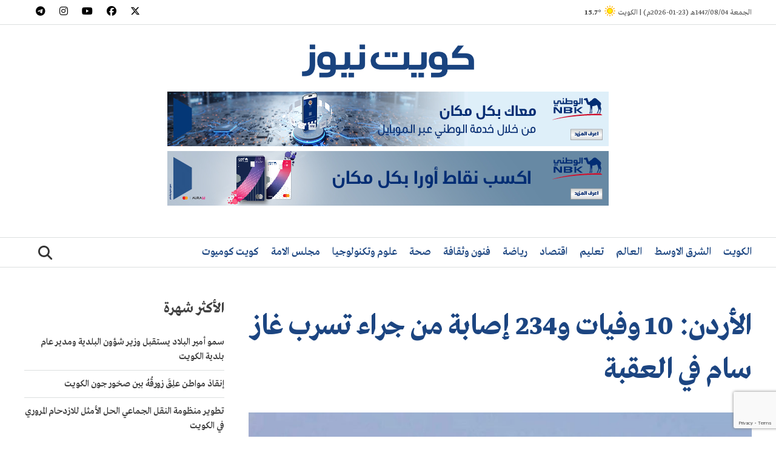

--- FILE ---
content_type: text/html; charset=UTF-8
request_url: https://kuwaitnews.com/32488/
body_size: 26083
content:
<!doctype html>
<html dir="rtl" lang="ar" prefix="og: http://ogp.me/ns# fb: http://ogp.me/ns/fb#">
<head>
	<meta charset="UTF-8">
	<meta name="viewport" content="width=device-width, initial-scale=1">
	<link rel="profile" href="https://gmpg.org/xfn/11">
<script src="//ajax.googleapis.com/ajax/libs/jquery/1.9.1/jquery.min.js"></script>
<link rel="stylesheet" href="https://kuwaitnews.com/wp-content/themes/kuwaitnewswavai/css/fontawesome.css">
<link rel="stylesheet" href="https://kuwaitnews.com/wp-content/themes/kuwaitnewswavai/css/all.css">

	<meta name='robots' content='index, follow, max-image-preview:large, max-snippet:-1, max-video-preview:-1' />

	<!-- This site is optimized with the Yoast SEO Premium plugin v22.5 (Yoast SEO v26.4) - https://yoast.com/wordpress/plugins/seo/ -->
	<title>الأردن: 10 وفيات و234 إصابة من جراء تسرب غاز سام في العقبة - كويت نيوز</title>
	<link rel="canonical" href="https://kuwaitnews.com/32488/" />
	<meta property="og:locale" content="ar_AR" />
	<meta property="og:type" content="article" />
	<meta property="og:title" content="الأردن: 10 وفيات و234 إصابة من جراء تسرب غاز سام في العقبة" />
	<meta property="og:description" content="توفي 10 أشخاص وأصيب 234 آخرون، الاثنين، من جراء انفجار صهريج غاز سام بالعقبة في العقبة، وفق مديرية الأمن العام. وقال الناطق باسم مديرية الأمن العام عامر السرطاوي، إن &#8220;المختصين وفريق المواد الخطرة في الدفاع المدني يتعاملون مع حادثة تسرب [&hellip;]" />
	<meta property="og:url" content="https://kuwaitnews.com/32488/" />
	<meta property="og:site_name" content="كويت نيوز" />
	<meta property="article:publisher" content="https://www.facebook.com/KuwaitNews" />
	<meta property="article:published_time" content="2022-06-27T16:12:35+00:00" />
	<meta property="article:modified_time" content="2022-06-27T16:12:44+00:00" />
	<meta property="og:image" content="https://kuwaitnews.com/wp-content/uploads/2021/05/jordan.jpg" />
	<meta property="og:image:width" content="1000" />
	<meta property="og:image:height" content="600" />
	<meta property="og:image:type" content="image/jpeg" />
	<meta name="author" content="أحمد الشيخ" />
	<meta name="twitter:card" content="summary_large_image" />
	<meta name="twitter:creator" content="@kuwaitnews" />
	<meta name="twitter:site" content="@kuwaitnews" />
	<meta name="twitter:label1" content="كُتب بواسطة" />
	<meta name="twitter:data1" content="أحمد الشيخ" />
	<meta name="twitter:label2" content="وقت القراءة المُقدّر" />
	<meta name="twitter:data2" content="دقيقتان" />
	<script type="application/ld+json" class="yoast-schema-graph">{"@context":"https://schema.org","@graph":[{"@type":["Article","NewsArticle"],"@id":"https://kuwaitnews.com/32488/#article","isPartOf":{"@id":"https://kuwaitnews.com/32488/"},"author":{"name":"أحمد الشيخ","@id":"https://kuwaitnews.com/#/schema/person/25e6ae547a8f6c7c9729637840159f69"},"headline":"الأردن: 10 وفيات و234 إصابة من جراء تسرب غاز سام في العقبة","datePublished":"2022-06-27T16:12:35+00:00","dateModified":"2022-06-27T16:12:44+00:00","mainEntityOfPage":{"@id":"https://kuwaitnews.com/32488/"},"wordCount":5,"commentCount":0,"publisher":{"@id":"https://kuwaitnews.com/#organization"},"image":{"@id":"https://kuwaitnews.com/32488/#primaryimage"},"thumbnailUrl":"https://kuwaitnews.com/wp-content/uploads/2021/05/jordan.jpg","keywords":["الأردن","انفجار صهريج","غاز سام"],"articleSection":["الشرق الاوسط"],"inLanguage":"ar","potentialAction":[{"@type":"CommentAction","name":"Comment","target":["https://kuwaitnews.com/32488/#respond"]}],"copyrightYear":"2022","copyrightHolder":{"@id":"https://kuwaitnews.com/#organization"}},{"@type":"WebPage","@id":"https://kuwaitnews.com/32488/","url":"https://kuwaitnews.com/32488/","name":"الأردن: 10 وفيات و234 إصابة من جراء تسرب غاز سام في العقبة - كويت نيوز","isPartOf":{"@id":"https://kuwaitnews.com/#website"},"primaryImageOfPage":{"@id":"https://kuwaitnews.com/32488/#primaryimage"},"image":{"@id":"https://kuwaitnews.com/32488/#primaryimage"},"thumbnailUrl":"https://kuwaitnews.com/wp-content/uploads/2021/05/jordan.jpg","datePublished":"2022-06-27T16:12:35+00:00","dateModified":"2022-06-27T16:12:44+00:00","breadcrumb":{"@id":"https://kuwaitnews.com/32488/#breadcrumb"},"inLanguage":"ar","potentialAction":[{"@type":"ReadAction","target":["https://kuwaitnews.com/32488/"]}]},{"@type":"ImageObject","inLanguage":"ar","@id":"https://kuwaitnews.com/32488/#primaryimage","url":"https://kuwaitnews.com/wp-content/uploads/2021/05/jordan.jpg","contentUrl":"https://kuwaitnews.com/wp-content/uploads/2021/05/jordan.jpg","width":1000,"height":600,"caption":"العلم الأردني في عمان"},{"@type":"BreadcrumbList","@id":"https://kuwaitnews.com/32488/#breadcrumb","itemListElement":[{"@type":"ListItem","position":1,"name":"Home","item":"https://kuwaitnews.com/"},{"@type":"ListItem","position":2,"name":"الأردن: 10 وفيات و234 إصابة من جراء تسرب غاز سام في العقبة"}]},{"@type":"WebSite","@id":"https://kuwaitnews.com/#website","url":"https://kuwaitnews.com/","name":"كويت نيوز","description":"","publisher":{"@id":"https://kuwaitnews.com/#organization"},"potentialAction":[{"@type":"SearchAction","target":{"@type":"EntryPoint","urlTemplate":"https://kuwaitnews.com/?s={search_term_string}"},"query-input":{"@type":"PropertyValueSpecification","valueRequired":true,"valueName":"search_term_string"}}],"inLanguage":"ar"},{"@type":"Organization","@id":"https://kuwaitnews.com/#organization","name":"كويت نيوز","url":"https://kuwaitnews.com/","logo":{"@type":"ImageObject","inLanguage":"ar","@id":"https://kuwaitnews.com/#/schema/logo/image/","url":"https://kuwaitnews.com/wp-content/uploads/2021/04/logo-1.png","contentUrl":"https://kuwaitnews.com/wp-content/uploads/2021/04/logo-1.png","width":2000,"height":548,"caption":"كويت نيوز"},"image":{"@id":"https://kuwaitnews.com/#/schema/logo/image/"},"sameAs":["https://www.facebook.com/KuwaitNews","https://x.com/kuwaitnews","https://instagram.com/kuwaitnews","https://youtube.com/c/KuwaitNewsInc","https://www.tiktok.com/@kuwait.news"],"legalName":"kuwaitnews"},{"@type":"Person","@id":"https://kuwaitnews.com/#/schema/person/25e6ae547a8f6c7c9729637840159f69","name":"أحمد الشيخ","image":{"@type":"ImageObject","inLanguage":"ar","@id":"https://kuwaitnews.com/#/schema/person/image/","url":"https://secure.gravatar.com/avatar/e96cc204a37ad85b7507cd25a625bf33c1607ba932b1235e7ae5a4e3ec4192ab?s=96&d=mm&r=g","contentUrl":"https://secure.gravatar.com/avatar/e96cc204a37ad85b7507cd25a625bf33c1607ba932b1235e7ae5a4e3ec4192ab?s=96&d=mm&r=g","caption":"أحمد الشيخ"},"url":"https://kuwaitnews.com/author/a-amer/"}]}</script>
	<!-- / Yoast SEO Premium plugin. -->


<link rel='dns-prefetch' href='//www.googletagmanager.com' />
<link rel='dns-prefetch' href='//stats.wp.com' />
<link rel="alternate" type="application/rss+xml" title="كويت نيوز &laquo; الخلاصة" href="https://kuwaitnews.com/feed/" />
<link rel="alternate" type="application/rss+xml" title="كويت نيوز &laquo; خلاصة التعليقات" href="https://kuwaitnews.com/comments/feed/" />
<script id="wpp-js" src="https://kuwaitnews.com/wp-content/plugins/wordpress-popular-posts/assets/js/wpp.min.js?ver=7.3.6" data-sampling="0" data-sampling-rate="100" data-api-url="https://kuwaitnews.com/wp-json/wordpress-popular-posts" data-post-id="32488" data-token="059bc55496" data-lang="0" data-debug="0"></script>
<link rel="alternate" type="application/rss+xml" title="كويت نيوز &laquo; الأردن: 10 وفيات و234 إصابة من جراء تسرب غاز سام في العقبة خلاصة التعليقات" href="https://kuwaitnews.com/32488/feed/" />
<link rel="alternate" title="oEmbed (JSON)" type="application/json+oembed" href="https://kuwaitnews.com/wp-json/oembed/1.0/embed?url=https%3A%2F%2Fkuwaitnews.com%2F32488%2F" />
<link rel="alternate" title="oEmbed (XML)" type="text/xml+oembed" href="https://kuwaitnews.com/wp-json/oembed/1.0/embed?url=https%3A%2F%2Fkuwaitnews.com%2F32488%2F&#038;format=xml" />
<style id='wp-img-auto-sizes-contain-inline-css'>
img:is([sizes=auto i],[sizes^="auto," i]){contain-intrinsic-size:3000px 1500px}
/*# sourceURL=wp-img-auto-sizes-contain-inline-css */
</style>
<link rel='stylesheet' id='jvm-rich-text-icons-icon-font-css-css' href='https://kuwaitnews.com/wp-content/plugins/jvm-rich-text-icons/dist/fa-4.7/font-awesome.min.css?ver=6.9' media='all' />
<style id='wp-emoji-styles-inline-css'>

	img.wp-smiley, img.emoji {
		display: inline !important;
		border: none !important;
		box-shadow: none !important;
		height: 1em !important;
		width: 1em !important;
		margin: 0 0.07em !important;
		vertical-align: -0.1em !important;
		background: none !important;
		padding: 0 !important;
	}
/*# sourceURL=wp-emoji-styles-inline-css */
</style>
<style id='wp-block-library-inline-css'>
:root{--wp-block-synced-color:#7a00df;--wp-block-synced-color--rgb:122,0,223;--wp-bound-block-color:var(--wp-block-synced-color);--wp-editor-canvas-background:#ddd;--wp-admin-theme-color:#007cba;--wp-admin-theme-color--rgb:0,124,186;--wp-admin-theme-color-darker-10:#006ba1;--wp-admin-theme-color-darker-10--rgb:0,107,160.5;--wp-admin-theme-color-darker-20:#005a87;--wp-admin-theme-color-darker-20--rgb:0,90,135;--wp-admin-border-width-focus:2px}@media (min-resolution:192dpi){:root{--wp-admin-border-width-focus:1.5px}}.wp-element-button{cursor:pointer}:root .has-very-light-gray-background-color{background-color:#eee}:root .has-very-dark-gray-background-color{background-color:#313131}:root .has-very-light-gray-color{color:#eee}:root .has-very-dark-gray-color{color:#313131}:root .has-vivid-green-cyan-to-vivid-cyan-blue-gradient-background{background:linear-gradient(135deg,#00d084,#0693e3)}:root .has-purple-crush-gradient-background{background:linear-gradient(135deg,#34e2e4,#4721fb 50%,#ab1dfe)}:root .has-hazy-dawn-gradient-background{background:linear-gradient(135deg,#faaca8,#dad0ec)}:root .has-subdued-olive-gradient-background{background:linear-gradient(135deg,#fafae1,#67a671)}:root .has-atomic-cream-gradient-background{background:linear-gradient(135deg,#fdd79a,#004a59)}:root .has-nightshade-gradient-background{background:linear-gradient(135deg,#330968,#31cdcf)}:root .has-midnight-gradient-background{background:linear-gradient(135deg,#020381,#2874fc)}:root{--wp--preset--font-size--normal:16px;--wp--preset--font-size--huge:42px}.has-regular-font-size{font-size:1em}.has-larger-font-size{font-size:2.625em}.has-normal-font-size{font-size:var(--wp--preset--font-size--normal)}.has-huge-font-size{font-size:var(--wp--preset--font-size--huge)}.has-text-align-center{text-align:center}.has-text-align-left{text-align:left}.has-text-align-right{text-align:right}.has-fit-text{white-space:nowrap!important}#end-resizable-editor-section{display:none}.aligncenter{clear:both}.items-justified-left{justify-content:flex-start}.items-justified-center{justify-content:center}.items-justified-right{justify-content:flex-end}.items-justified-space-between{justify-content:space-between}.screen-reader-text{border:0;clip-path:inset(50%);height:1px;margin:-1px;overflow:hidden;padding:0;position:absolute;width:1px;word-wrap:normal!important}.screen-reader-text:focus{background-color:#ddd;clip-path:none;color:#444;display:block;font-size:1em;height:auto;left:5px;line-height:normal;padding:15px 23px 14px;text-decoration:none;top:5px;width:auto;z-index:100000}html :where(.has-border-color){border-style:solid}html :where([style*=border-top-color]){border-top-style:solid}html :where([style*=border-right-color]){border-right-style:solid}html :where([style*=border-bottom-color]){border-bottom-style:solid}html :where([style*=border-left-color]){border-left-style:solid}html :where([style*=border-width]){border-style:solid}html :where([style*=border-top-width]){border-top-style:solid}html :where([style*=border-right-width]){border-right-style:solid}html :where([style*=border-bottom-width]){border-bottom-style:solid}html :where([style*=border-left-width]){border-left-style:solid}html :where(img[class*=wp-image-]){height:auto;max-width:100%}:where(figure){margin:0 0 1em}html :where(.is-position-sticky){--wp-admin--admin-bar--position-offset:var(--wp-admin--admin-bar--height,0px)}@media screen and (max-width:600px){html :where(.is-position-sticky){--wp-admin--admin-bar--position-offset:0px}}

/*# sourceURL=wp-block-library-inline-css */
</style><style id='wp-block-embed-inline-css'>
.wp-block-embed.alignleft,.wp-block-embed.alignright,.wp-block[data-align=left]>[data-type="core/embed"],.wp-block[data-align=right]>[data-type="core/embed"]{max-width:360px;width:100%}.wp-block-embed.alignleft .wp-block-embed__wrapper,.wp-block-embed.alignright .wp-block-embed__wrapper,.wp-block[data-align=left]>[data-type="core/embed"] .wp-block-embed__wrapper,.wp-block[data-align=right]>[data-type="core/embed"] .wp-block-embed__wrapper{min-width:280px}.wp-block-cover .wp-block-embed{min-height:240px;min-width:320px}.wp-block-embed{overflow-wrap:break-word}.wp-block-embed :where(figcaption){margin-bottom:1em;margin-top:.5em}.wp-block-embed iframe{max-width:100%}.wp-block-embed__wrapper{position:relative}.wp-embed-responsive .wp-has-aspect-ratio .wp-block-embed__wrapper:before{content:"";display:block;padding-top:50%}.wp-embed-responsive .wp-has-aspect-ratio iframe{bottom:0;height:100%;left:0;position:absolute;right:0;top:0;width:100%}.wp-embed-responsive .wp-embed-aspect-21-9 .wp-block-embed__wrapper:before{padding-top:42.85%}.wp-embed-responsive .wp-embed-aspect-18-9 .wp-block-embed__wrapper:before{padding-top:50%}.wp-embed-responsive .wp-embed-aspect-16-9 .wp-block-embed__wrapper:before{padding-top:56.25%}.wp-embed-responsive .wp-embed-aspect-4-3 .wp-block-embed__wrapper:before{padding-top:75%}.wp-embed-responsive .wp-embed-aspect-1-1 .wp-block-embed__wrapper:before{padding-top:100%}.wp-embed-responsive .wp-embed-aspect-9-16 .wp-block-embed__wrapper:before{padding-top:177.77%}.wp-embed-responsive .wp-embed-aspect-1-2 .wp-block-embed__wrapper:before{padding-top:200%}
/*# sourceURL=https://kuwaitnews.com/wp-includes/blocks/embed/style.min.css */
</style>
<style id='global-styles-inline-css'>
:root{--wp--preset--aspect-ratio--square: 1;--wp--preset--aspect-ratio--4-3: 4/3;--wp--preset--aspect-ratio--3-4: 3/4;--wp--preset--aspect-ratio--3-2: 3/2;--wp--preset--aspect-ratio--2-3: 2/3;--wp--preset--aspect-ratio--16-9: 16/9;--wp--preset--aspect-ratio--9-16: 9/16;--wp--preset--color--black: #000000;--wp--preset--color--cyan-bluish-gray: #abb8c3;--wp--preset--color--white: #ffffff;--wp--preset--color--pale-pink: #f78da7;--wp--preset--color--vivid-red: #cf2e2e;--wp--preset--color--luminous-vivid-orange: #ff6900;--wp--preset--color--luminous-vivid-amber: #fcb900;--wp--preset--color--light-green-cyan: #7bdcb5;--wp--preset--color--vivid-green-cyan: #00d084;--wp--preset--color--pale-cyan-blue: #8ed1fc;--wp--preset--color--vivid-cyan-blue: #0693e3;--wp--preset--color--vivid-purple: #9b51e0;--wp--preset--gradient--vivid-cyan-blue-to-vivid-purple: linear-gradient(135deg,rgb(6,147,227) 0%,rgb(155,81,224) 100%);--wp--preset--gradient--light-green-cyan-to-vivid-green-cyan: linear-gradient(135deg,rgb(122,220,180) 0%,rgb(0,208,130) 100%);--wp--preset--gradient--luminous-vivid-amber-to-luminous-vivid-orange: linear-gradient(135deg,rgb(252,185,0) 0%,rgb(255,105,0) 100%);--wp--preset--gradient--luminous-vivid-orange-to-vivid-red: linear-gradient(135deg,rgb(255,105,0) 0%,rgb(207,46,46) 100%);--wp--preset--gradient--very-light-gray-to-cyan-bluish-gray: linear-gradient(135deg,rgb(238,238,238) 0%,rgb(169,184,195) 100%);--wp--preset--gradient--cool-to-warm-spectrum: linear-gradient(135deg,rgb(74,234,220) 0%,rgb(151,120,209) 20%,rgb(207,42,186) 40%,rgb(238,44,130) 60%,rgb(251,105,98) 80%,rgb(254,248,76) 100%);--wp--preset--gradient--blush-light-purple: linear-gradient(135deg,rgb(255,206,236) 0%,rgb(152,150,240) 100%);--wp--preset--gradient--blush-bordeaux: linear-gradient(135deg,rgb(254,205,165) 0%,rgb(254,45,45) 50%,rgb(107,0,62) 100%);--wp--preset--gradient--luminous-dusk: linear-gradient(135deg,rgb(255,203,112) 0%,rgb(199,81,192) 50%,rgb(65,88,208) 100%);--wp--preset--gradient--pale-ocean: linear-gradient(135deg,rgb(255,245,203) 0%,rgb(182,227,212) 50%,rgb(51,167,181) 100%);--wp--preset--gradient--electric-grass: linear-gradient(135deg,rgb(202,248,128) 0%,rgb(113,206,126) 100%);--wp--preset--gradient--midnight: linear-gradient(135deg,rgb(2,3,129) 0%,rgb(40,116,252) 100%);--wp--preset--font-size--small: 13px;--wp--preset--font-size--medium: 20px;--wp--preset--font-size--large: 36px;--wp--preset--font-size--x-large: 42px;--wp--preset--spacing--20: 0.44rem;--wp--preset--spacing--30: 0.67rem;--wp--preset--spacing--40: 1rem;--wp--preset--spacing--50: 1.5rem;--wp--preset--spacing--60: 2.25rem;--wp--preset--spacing--70: 3.38rem;--wp--preset--spacing--80: 5.06rem;--wp--preset--shadow--natural: 6px 6px 9px rgba(0, 0, 0, 0.2);--wp--preset--shadow--deep: 12px 12px 50px rgba(0, 0, 0, 0.4);--wp--preset--shadow--sharp: 6px 6px 0px rgba(0, 0, 0, 0.2);--wp--preset--shadow--outlined: 6px 6px 0px -3px rgb(255, 255, 255), 6px 6px rgb(0, 0, 0);--wp--preset--shadow--crisp: 6px 6px 0px rgb(0, 0, 0);}:where(.is-layout-flex){gap: 0.5em;}:where(.is-layout-grid){gap: 0.5em;}body .is-layout-flex{display: flex;}.is-layout-flex{flex-wrap: wrap;align-items: center;}.is-layout-flex > :is(*, div){margin: 0;}body .is-layout-grid{display: grid;}.is-layout-grid > :is(*, div){margin: 0;}:where(.wp-block-columns.is-layout-flex){gap: 2em;}:where(.wp-block-columns.is-layout-grid){gap: 2em;}:where(.wp-block-post-template.is-layout-flex){gap: 1.25em;}:where(.wp-block-post-template.is-layout-grid){gap: 1.25em;}.has-black-color{color: var(--wp--preset--color--black) !important;}.has-cyan-bluish-gray-color{color: var(--wp--preset--color--cyan-bluish-gray) !important;}.has-white-color{color: var(--wp--preset--color--white) !important;}.has-pale-pink-color{color: var(--wp--preset--color--pale-pink) !important;}.has-vivid-red-color{color: var(--wp--preset--color--vivid-red) !important;}.has-luminous-vivid-orange-color{color: var(--wp--preset--color--luminous-vivid-orange) !important;}.has-luminous-vivid-amber-color{color: var(--wp--preset--color--luminous-vivid-amber) !important;}.has-light-green-cyan-color{color: var(--wp--preset--color--light-green-cyan) !important;}.has-vivid-green-cyan-color{color: var(--wp--preset--color--vivid-green-cyan) !important;}.has-pale-cyan-blue-color{color: var(--wp--preset--color--pale-cyan-blue) !important;}.has-vivid-cyan-blue-color{color: var(--wp--preset--color--vivid-cyan-blue) !important;}.has-vivid-purple-color{color: var(--wp--preset--color--vivid-purple) !important;}.has-black-background-color{background-color: var(--wp--preset--color--black) !important;}.has-cyan-bluish-gray-background-color{background-color: var(--wp--preset--color--cyan-bluish-gray) !important;}.has-white-background-color{background-color: var(--wp--preset--color--white) !important;}.has-pale-pink-background-color{background-color: var(--wp--preset--color--pale-pink) !important;}.has-vivid-red-background-color{background-color: var(--wp--preset--color--vivid-red) !important;}.has-luminous-vivid-orange-background-color{background-color: var(--wp--preset--color--luminous-vivid-orange) !important;}.has-luminous-vivid-amber-background-color{background-color: var(--wp--preset--color--luminous-vivid-amber) !important;}.has-light-green-cyan-background-color{background-color: var(--wp--preset--color--light-green-cyan) !important;}.has-vivid-green-cyan-background-color{background-color: var(--wp--preset--color--vivid-green-cyan) !important;}.has-pale-cyan-blue-background-color{background-color: var(--wp--preset--color--pale-cyan-blue) !important;}.has-vivid-cyan-blue-background-color{background-color: var(--wp--preset--color--vivid-cyan-blue) !important;}.has-vivid-purple-background-color{background-color: var(--wp--preset--color--vivid-purple) !important;}.has-black-border-color{border-color: var(--wp--preset--color--black) !important;}.has-cyan-bluish-gray-border-color{border-color: var(--wp--preset--color--cyan-bluish-gray) !important;}.has-white-border-color{border-color: var(--wp--preset--color--white) !important;}.has-pale-pink-border-color{border-color: var(--wp--preset--color--pale-pink) !important;}.has-vivid-red-border-color{border-color: var(--wp--preset--color--vivid-red) !important;}.has-luminous-vivid-orange-border-color{border-color: var(--wp--preset--color--luminous-vivid-orange) !important;}.has-luminous-vivid-amber-border-color{border-color: var(--wp--preset--color--luminous-vivid-amber) !important;}.has-light-green-cyan-border-color{border-color: var(--wp--preset--color--light-green-cyan) !important;}.has-vivid-green-cyan-border-color{border-color: var(--wp--preset--color--vivid-green-cyan) !important;}.has-pale-cyan-blue-border-color{border-color: var(--wp--preset--color--pale-cyan-blue) !important;}.has-vivid-cyan-blue-border-color{border-color: var(--wp--preset--color--vivid-cyan-blue) !important;}.has-vivid-purple-border-color{border-color: var(--wp--preset--color--vivid-purple) !important;}.has-vivid-cyan-blue-to-vivid-purple-gradient-background{background: var(--wp--preset--gradient--vivid-cyan-blue-to-vivid-purple) !important;}.has-light-green-cyan-to-vivid-green-cyan-gradient-background{background: var(--wp--preset--gradient--light-green-cyan-to-vivid-green-cyan) !important;}.has-luminous-vivid-amber-to-luminous-vivid-orange-gradient-background{background: var(--wp--preset--gradient--luminous-vivid-amber-to-luminous-vivid-orange) !important;}.has-luminous-vivid-orange-to-vivid-red-gradient-background{background: var(--wp--preset--gradient--luminous-vivid-orange-to-vivid-red) !important;}.has-very-light-gray-to-cyan-bluish-gray-gradient-background{background: var(--wp--preset--gradient--very-light-gray-to-cyan-bluish-gray) !important;}.has-cool-to-warm-spectrum-gradient-background{background: var(--wp--preset--gradient--cool-to-warm-spectrum) !important;}.has-blush-light-purple-gradient-background{background: var(--wp--preset--gradient--blush-light-purple) !important;}.has-blush-bordeaux-gradient-background{background: var(--wp--preset--gradient--blush-bordeaux) !important;}.has-luminous-dusk-gradient-background{background: var(--wp--preset--gradient--luminous-dusk) !important;}.has-pale-ocean-gradient-background{background: var(--wp--preset--gradient--pale-ocean) !important;}.has-electric-grass-gradient-background{background: var(--wp--preset--gradient--electric-grass) !important;}.has-midnight-gradient-background{background: var(--wp--preset--gradient--midnight) !important;}.has-small-font-size{font-size: var(--wp--preset--font-size--small) !important;}.has-medium-font-size{font-size: var(--wp--preset--font-size--medium) !important;}.has-large-font-size{font-size: var(--wp--preset--font-size--large) !important;}.has-x-large-font-size{font-size: var(--wp--preset--font-size--x-large) !important;}
/*# sourceURL=global-styles-inline-css */
</style>

<style id='classic-theme-styles-inline-css'>
/*! This file is auto-generated */
.wp-block-button__link{color:#fff;background-color:#32373c;border-radius:9999px;box-shadow:none;text-decoration:none;padding:calc(.667em + 2px) calc(1.333em + 2px);font-size:1.125em}.wp-block-file__button{background:#32373c;color:#fff;text-decoration:none}
/*# sourceURL=/wp-includes/css/classic-themes.min.css */
</style>
<link rel='stylesheet' id='contact-form-7-css' href='https://kuwaitnews.com/wp-content/plugins/contact-form-7/includes/css/styles.css?ver=6.1.4' media='all' />
<link rel='stylesheet' id='contact-form-7-rtl-css' href='https://kuwaitnews.com/wp-content/plugins/contact-form-7/includes/css/styles-rtl.css?ver=6.1.4' media='all' />
<link rel='stylesheet' id='wp-polls-css' href='https://kuwaitnews.com/wp-content/plugins/wp-polls/polls-css.css?ver=2.77.3' media='all' />
<style id='wp-polls-inline-css'>
.wp-polls .pollbar {
	margin: 1px;
	font-size: 6px;
	line-height: 8px;
	height: 8px;
	background: #d8e1eb;
	border: 1px solid #c8c8c8;
}

/*# sourceURL=wp-polls-inline-css */
</style>
<link rel='stylesheet' id='wp-polls-rtl-css' href='https://kuwaitnews.com/wp-content/plugins/wp-polls/polls-css-rtl.css?ver=2.77.3' media='all' />
<link rel='stylesheet' id='wordpress-popular-posts-css-css' href='https://kuwaitnews.com/wp-content/plugins/wordpress-popular-posts/assets/css/wpp.css?ver=7.3.6' media='all' />
<link rel='stylesheet' id='wavai-style-rtl-css' href='https://kuwaitnews.com/wp-content/themes/kuwaitnewswavai/style-rtl.css?ver=1.1.05' media='all' />
<link rel='stylesheet' id='algolia-autocomplete-css' href='https://kuwaitnews.com/wp-content/plugins/wp-search-with-algolia/css/algolia-autocomplete.css?ver=2.10.4' media='all' />
<link rel='stylesheet' id='wp-block-paragraph-rtl-css' href='https://kuwaitnews.com/wp-includes/blocks/paragraph/style-rtl.min.css?ver=6.9' media='all' />
<script src="https://kuwaitnews.com/wp-includes/js/jquery/jquery.min.js?ver=3.7.1" id="jquery-core-js"></script>
<script src="https://kuwaitnews.com/wp-includes/js/jquery/jquery-migrate.min.js?ver=3.4.1" id="jquery-migrate-js"></script>

<!-- Google tag (gtag.js) snippet added by Site Kit -->
<!-- Google Analytics snippet added by Site Kit -->
<script src="https://www.googletagmanager.com/gtag/js?id=GT-NGWQFQ2C" id="google_gtagjs-js" async></script>
<script id="google_gtagjs-js-after">
window.dataLayer = window.dataLayer || [];function gtag(){dataLayer.push(arguments);}
gtag("set","linker",{"domains":["kuwaitnews.com"]});
gtag("js", new Date());
gtag("set", "developer_id.dZTNiMT", true);
gtag("config", "GT-NGWQFQ2C");
 window._googlesitekit = window._googlesitekit || {}; window._googlesitekit.throttledEvents = []; window._googlesitekit.gtagEvent = (name, data) => { var key = JSON.stringify( { name, data } ); if ( !! window._googlesitekit.throttledEvents[ key ] ) { return; } window._googlesitekit.throttledEvents[ key ] = true; setTimeout( () => { delete window._googlesitekit.throttledEvents[ key ]; }, 5 ); gtag( "event", name, { ...data, event_source: "site-kit" } ); }; 
//# sourceURL=google_gtagjs-js-after
</script>
<link rel="https://api.w.org/" href="https://kuwaitnews.com/wp-json/" /><link rel="alternate" title="JSON" type="application/json" href="https://kuwaitnews.com/wp-json/wp/v2/posts/32488" /><link rel="EditURI" type="application/rsd+xml" title="RSD" href="https://kuwaitnews.com/xmlrpc.php?rsd" />
<meta name="generator" content="WordPress 6.9" />
<link rel='shortlink' href='https://kuwaitnews.com/?p=32488' />
<meta name="generator" content="Site Kit by Google 1.168.0" /><!-- Hotjar Tracking Code for https://kuwaitnews.com -->
<script>
    (function(h,o,t,j,a,r){
        h.hj=h.hj||function(){(h.hj.q=h.hj.q||[]).push(arguments)};
        h._hjSettings={hjid:3871281,hjsv:6};
        a=o.getElementsByTagName('head')[0];
        r=o.createElement('script');r.async=1;
        r.src=t+h._hjSettings.hjid+j+h._hjSettings.hjsv;
        a.appendChild(r);
    })(window,document,'https://static.hotjar.com/c/hotjar-','.js?sv=');
</script>	<style>img#wpstats{display:none}</style>
		            <style id="wpp-loading-animation-styles">@-webkit-keyframes bgslide{from{background-position-x:0}to{background-position-x:-200%}}@keyframes bgslide{from{background-position-x:0}to{background-position-x:-200%}}.wpp-widget-block-placeholder,.wpp-shortcode-placeholder{margin:0 auto;width:60px;height:3px;background:#dd3737;background:linear-gradient(90deg,#dd3737 0%,#571313 10%,#dd3737 100%);background-size:200% auto;border-radius:3px;-webkit-animation:bgslide 1s infinite linear;animation:bgslide 1s infinite linear}</style>
            <link rel="pingback" href="https://kuwaitnews.com/xmlrpc.php">
<!-- Google AdSense meta tags added by Site Kit -->
<meta name="google-adsense-platform-account" content="ca-host-pub-2644536267352236">
<meta name="google-adsense-platform-domain" content="sitekit.withgoogle.com">
<!-- End Google AdSense meta tags added by Site Kit -->
		<style>
			.algolia-search-highlight {
				background-color: #fffbcc;
				border-radius: 2px;
				font-style: normal;
			}
		</style>
		<link rel="icon" href="https://kuwaitnews.com/wp-content/uploads/2021/04/cropped-KW-32x32.jpg" sizes="32x32" />
<link rel="icon" href="https://kuwaitnews.com/wp-content/uploads/2021/04/cropped-KW-192x192.jpg" sizes="192x192" />
<link rel="apple-touch-icon" href="https://kuwaitnews.com/wp-content/uploads/2021/04/cropped-KW-180x180.jpg" />
<meta name="msapplication-TileImage" content="https://kuwaitnews.com/wp-content/uploads/2021/04/cropped-KW-270x270.jpg" />

<!-- START - Open Graph and Twitter Card Tags 3.3.5 -->
 <!-- Facebook Open Graph -->
  <meta property="og:locale" content="ar_AR"/>
  <meta property="og:site_name" content="كويت نيوز"/>
  <meta property="og:title" content="الأردن: 10 وفيات و234 إصابة من جراء تسرب غاز سام في العقبة - كويت نيوز"/>
  <meta property="og:url" content="https://kuwaitnews.com/32488/"/>
  <meta property="og:type" content="article"/>
  <meta property="og:description" content="توفي 10 أشخاص وأصيب 234 آخرون، الاثنين، من جراء انفجار صهريج غاز سام بالعقبة في العقبة، وفق مديرية الأمن العام. وقال الناطق باسم مديرية الأمن العام عامر السرطاوي، إن &quot;المختصين وفريق المواد الخطرة في الدفاع المدني يتعاملون مع حادثة تسرب الغار في ميناء العقبة&quot;. وأخلي الشاطئ الجنوبي في محافظة الع"/>
  <meta property="og:image" content="https://kuwaitnews.com/wp-content/uploads/2021/05/jordan.jpg"/>
  <meta property="og:image:url" content="https://kuwaitnews.com/wp-content/uploads/2021/05/jordan.jpg"/>
  <meta property="og:image:secure_url" content="https://kuwaitnews.com/wp-content/uploads/2021/05/jordan.jpg"/>
  <meta property="article:published_time" content="2022-06-27T19:12:35+03:00"/>
  <meta property="article:modified_time" content="2022-06-27T19:12:44+03:00" />
  <meta property="og:updated_time" content="2022-06-27T19:12:44+03:00" />
  <meta property="article:section" content="الشرق الاوسط"/>
 <!-- Google+ / Schema.org -->
 <!-- Twitter Cards -->
  <meta name="twitter:title" content="الأردن: 10 وفيات و234 إصابة من جراء تسرب غاز سام في العقبة - كويت نيوز"/>
  <meta name="twitter:url" content="https://kuwaitnews.com/32488/"/>
  <meta name="twitter:description" content="توفي 10 أشخاص وأصيب 234 آخرون، الاثنين، من جراء انفجار صهريج غاز سام بالعقبة في العقبة، وفق مديرية الأمن العام. وقال الناطق باسم مديرية الأمن العام عامر السرطاوي، إن &quot;المختصين وفريق المواد الخطرة في الدفاع المدني يتعاملون مع حادثة تسرب الغار في ميناء العقبة&quot;. وأخلي الشاطئ الجنوبي في محافظة الع"/>
  <meta name="twitter:image" content="https://kuwaitnews.com/wp-content/uploads/2021/05/jordan.jpg"/>
  <meta name="twitter:card" content="summary_large_image"/>
  <meta name="twitter:site" content="@kuwaitnews"/>
 <!-- SEO -->
 <!-- Misc. tags -->
 <!-- is_singular | yoast_seo -->
<!-- END - Open Graph and Twitter Card Tags 3.3.5 -->
	

	<link rel="stylesheet" href="https://kuwaitnews.com/wp-content/themes/kuwaitnewswavai/responsive.css?ver=1.1.0">

<link rel='stylesheet' id='related-post-css' href='https://kuwaitnews.com/wp-content/plugins/related-post/assets/front/css/related-post.css?ver=6.9' media='all' />
</head>

<body class="rtl wp-singular post-template-default single single-post postid-32488 single-format-standard wp-theme-kuwaitnewswavai">
<div id="page" class="site">
	<a class="skip-link screen-reader-text" href="#primary">Skip to content</a>

	<header id="masthead" class="site-header">
		<div class="topbar">
			<div class="container">
				<div class="ceo">الجمعة 1447/08/04هـ (23-01-2026م) | الكويت <img height="32px" style="margin: -10px -5px; height:32px;" src="//cdn.weatherapi.com/weather/64x64/day/113.png" /> <b>° 15.7 </b></div>
				<div class="socialmediaz hide-mobile">
					<ul>
						<li><a href="https://www.x.com/kuwaitnews"><i class="fa-brands fa-x-twitter"></i></a></li>
<li><a href="https://www.facebook.com/kuwaitnewscom"><i class="fa-brands fa-facebook"></i></a></li>
<li><a href="https://youtube.com/c/KuwaitNewsInc"><i class="fa-brands fa-youtube"></i></a></li>
<li><a href="https://instagram.com/kuwaitnews"><i class="fa-brands fa-instagram"></i></a></li>
<li><a href=""><i class="fa-brands fa-telegram"></i></a></li>
					</ul>
				</div>
			</div><!-- e:container -->
		</div><!-- e:topbar-->		
			
		<div class="container midheader">
		<div class="logo">
			<div class="menuz hidedesktop"><a href="#!" class="openBtn" onclick="openmenu()"><i class="fa-solid fa-bars"></i></a> </div>

			<a href="https://kuwaitnews.com/" rel="home"><img src="https://kuwaitnews.com/wp-content/themes/kuwaitnewswavai/360/logo.png"/></a>
			
			<div class="search hidedesktop"><button class="openBtn" onclick="openSearch()"><i class="fa-solid fa-magnifying-glass"></i></button>
	</div>
		</div>
	
	<div class="advz">
	<a href="https://www.nbk.com/kuwait/personal/ways-to-bank/nbk-mobile-banking.html?utm_source=kwtimes&utm_medium=display&utm_campaign=banners" target="_blank">	<img src="https://kuwaitnews.com/wp-content/uploads/2025/10/Kuwait-Times-and-Kuwait-News-Web-Banners_728X90_07_10_2511.jpg" /> </a>
		<br/>
		<a href="https://www.nbk.com/kuwait/personal/cards/credit-cards/nbk-aura-world-mastercard.html?utm_source=kwtimes&utm_medium=display&utm_campaign=banners" target="_blank">	<img src="https://kuwaitnews.com/wp-content/uploads/2025/10/Kuwait-Times-and-Kuwait-News-Web-Banners_728X90_07_10_25.jpg" /> </a>
		
	</div>
<br/>		
		
		<div class="site-branding">
		
		</div><!-- .site-branding -->
		</div><!-- e:container -->
			
		<nav id="site-navigation" class="main-navigation">
			<div class="container">
				<div id="smalllogo" class="logo">
					<div class="menuz"><a href="#!" class="openBtn" onclick="openmenu()"><i class="fa-solid fa-bars"></i></a> </div>
					<a href="https://kuwaitnews.com/" rel="home"><img src="https://kuwaitnews.com/wp-content/themes/kuwaitnewswavai/360/logo.png" height="35px"/></a></div>

			<div class="menu-kwn-container"><ul id="primary-menu" class="menu"><li id="menu-item-1048" class="menu-item menu-item-type-taxonomy menu-item-object-category menu-item-1048"><a href="https://kuwaitnews.com/category/kuwait/">الكويت</a></li>
<li id="menu-item-1046" class="menu-item menu-item-type-taxonomy menu-item-object-category current-post-ancestor current-menu-parent current-post-parent menu-item-1046"><a href="https://kuwaitnews.com/category/middle-east/">الشرق الاوسط</a></li>
<li id="menu-item-1047" class="menu-item menu-item-type-taxonomy menu-item-object-category menu-item-1047"><a href="https://kuwaitnews.com/category/world/">العالم</a></li>
<li id="menu-item-1049" class="menu-item menu-item-type-taxonomy menu-item-object-category menu-item-1049"><a href="https://kuwaitnews.com/category/education/">تعليم</a></li>
<li id="menu-item-1227" class="menu-item menu-item-type-taxonomy menu-item-object-category menu-item-1227"><a href="https://kuwaitnews.com/category/business/">اقتصاد</a></li>
<li id="menu-item-1050" class="menu-item menu-item-type-taxonomy menu-item-object-category menu-item-1050"><a href="https://kuwaitnews.com/category/sports/">رياضة</a></li>
<li id="menu-item-1361" class="menu-item menu-item-type-taxonomy menu-item-object-category menu-item-1361"><a href="https://kuwaitnews.com/category/arts-culture/">فنون وثقافة</a></li>
<li id="menu-item-1051" class="menu-item menu-item-type-taxonomy menu-item-object-category menu-item-1051"><a href="https://kuwaitnews.com/category/health/">صحة</a></li>
<li id="menu-item-1052" class="menu-item menu-item-type-taxonomy menu-item-object-category menu-item-1052"><a href="https://kuwaitnews.com/category/sience-tech/">علوم وتكنولوجيا</a></li>
<li id="menu-item-1053" class="menu-item menu-item-type-taxonomy menu-item-object-category menu-item-1053"><a href="https://kuwaitnews.com/category/kuwait-majlis/">مجلس الامة</a></li>
<li id="menu-item-8534" class="menu-item menu-item-type-taxonomy menu-item-object-category menu-item-8534"><a href="https://kuwaitnews.com/category/kuwait-commute/">كويت كوميوت</a></li>
</ul></div>			
			<div class="search">
				<button class="openBtn" onclick="openSearch()"><i class="fa-solid fa-magnifying-glass"></i></button>
	</div>
			</div><!-- e:container -->
		</nav><!-- #site-navigation -->
	</header><!-- #masthead -->

<!--- Search box --->
<!--- Search box --->

<div id="myOverlay" class="overlay">
	  <span class="closebtn" onclick="closeSearch()" title="Close Overlay">×</span>
	  <div class="overlay-content">

<form action="/" method="get">

	<input type="text" name="s" id="search" value="" />
	<input type="button" alt="Search" value="ابحث" />
</form>
 
	  </div>
	</div>
<!--- Search box --->
<!--- Search box --->


<!--- Search box --->
<!--- Search box --->

<div id="myOverlaymenu" class="overlay">
	  <span class="closebtn" onclick="closemenu()" title="Close Overlay">×</span>
	  <div class="overlay-content">

<div class="menu-kwn-container"><ul id="primary-menu" class="menu"><li class="menu-item menu-item-type-taxonomy menu-item-object-category menu-item-1048"><a href="https://kuwaitnews.com/category/kuwait/">الكويت</a></li>
<li class="menu-item menu-item-type-taxonomy menu-item-object-category current-post-ancestor current-menu-parent current-post-parent menu-item-1046"><a href="https://kuwaitnews.com/category/middle-east/">الشرق الاوسط</a></li>
<li class="menu-item menu-item-type-taxonomy menu-item-object-category menu-item-1047"><a href="https://kuwaitnews.com/category/world/">العالم</a></li>
<li class="menu-item menu-item-type-taxonomy menu-item-object-category menu-item-1049"><a href="https://kuwaitnews.com/category/education/">تعليم</a></li>
<li class="menu-item menu-item-type-taxonomy menu-item-object-category menu-item-1227"><a href="https://kuwaitnews.com/category/business/">اقتصاد</a></li>
<li class="menu-item menu-item-type-taxonomy menu-item-object-category menu-item-1050"><a href="https://kuwaitnews.com/category/sports/">رياضة</a></li>
<li class="menu-item menu-item-type-taxonomy menu-item-object-category menu-item-1361"><a href="https://kuwaitnews.com/category/arts-culture/">فنون وثقافة</a></li>
<li class="menu-item menu-item-type-taxonomy menu-item-object-category menu-item-1051"><a href="https://kuwaitnews.com/category/health/">صحة</a></li>
<li class="menu-item menu-item-type-taxonomy menu-item-object-category menu-item-1052"><a href="https://kuwaitnews.com/category/sience-tech/">علوم وتكنولوجيا</a></li>
<li class="menu-item menu-item-type-taxonomy menu-item-object-category menu-item-1053"><a href="https://kuwaitnews.com/category/kuwait-majlis/">مجلس الامة</a></li>
<li class="menu-item menu-item-type-taxonomy menu-item-object-category menu-item-8534"><a href="https://kuwaitnews.com/category/kuwait-commute/">كويت كوميوت</a></li>
</ul></div>
 
	  </div>
	</div>
<!--- Search box --->
<!--- Search box --->
			 <script>
				 function openSearch() {
				   document.getElementById("myOverlay").style.display = "block";
				 }
				 
				 function closeSearch() {
				   document.getElementById("myOverlay").style.display = "none";
				 }
				 
				 function openmenu() {
						document.getElementById("myOverlaymenu").style.display = "block";
					 }
					  
					  function closemenu() {
						document.getElementById("myOverlaymenu").style.display = "none";
					  }
				 </script>
<!--- Search box --->
	
<!-- container box -->
<div class="container mainbox">
	
	<!--<div class="breaking">
		عاجل : انتشال مكوك فضائي ثاني من البحر الاحمر المتوسط من عمق ٧٠٠٠ متر وعلى متنه اكثر من ٨٠٠٠ قطه بيضاء بعيون زرقاء
	</div>-->
	<main id="primary" class="site-main singlepost">

		<article id="post-32488" class="post-32488 post type-post status-publish format-standard has-post-thumbnail hentry category-middle-east tag-497 tag-3899 tag-10612">


	
	<header class="entry-header">
		<h1 class="entry-title">الأردن: 10 وفيات و234 إصابة من جراء تسرب غاز سام في العقبة</h1>							<h2></h2>
	</header><!-- .entry-header -->

	
			<div class="post-thumbnail">
				<img width="1000" height="600" src="https://kuwaitnews.com/wp-content/uploads/2021/05/jordan.jpg" class="attachment-post-thumbnail size-post-thumbnail wp-post-image" alt="" decoding="async" fetchpriority="high" srcset="https://kuwaitnews.com/wp-content/uploads/2021/05/jordan.jpg 1000w, https://kuwaitnews.com/wp-content/uploads/2021/05/jordan-300x180.jpg 300w, https://kuwaitnews.com/wp-content/uploads/2021/05/jordan-768x461.jpg 768w" sizes="(max-width: 1000px) 100vw, 1000px" />			</div><!-- .post-thumbnail -->

		<div class="thumb-desc"><i class="fa-solid fa-camera"></i>  العلم الأردني في عمان</div><div class="entry-meta">
	<div class="cat">
	<a href="https://kuwaitnews.com/category/middle-east/">الشرق الاوسط</a>
	</div>
<div class="date">
	<span class="posted-on">نُشر : <time class="entry-date published" datetime="2022-06-27T19:12:35+03:00">الأثنين 27-6-2022م</time><time class="updated" datetime="2022-06-27T19:12:44+03:00">الأثنين 27-6-2022م</time></span>	<br/>
</div>
	
</div><!-- .entry-meta -->
<div class="font-sizer">
	<div class="smalla">س</div>
	<input class="none" type="range" min="15" max="35" value="16" id="slider" step="5">
	<div class="biga">س</div>
</div>
	<div id="p32488" class="entry-content">
		
	
		
<p>توفي 10 أشخاص وأصيب 234 آخرون، الاثنين، من جراء انفجار صهريج غاز سام بالعقبة في العقبة، وفق مديرية الأمن العام.</p>



<p>وقال الناطق باسم مديرية الأمن العام عامر السرطاوي، إن &#8220;المختصين وفريق المواد الخطرة في الدفاع المدني يتعاملون مع حادثة تسرب الغار في ميناء العقبة&#8221;.</p>



<p>وأخلي الشاطئ الجنوبي في محافظة العقبة الاثنين، بعد تسرب غاز سام من صهريج، وفق مراسلة &#8220;المملكة&#8221;.</p>



<p>وأوضحت أن الباخرة التي حدث التسرب فيها أسقطت صهريجا يحتوي على مواد غازية سامة.</p>



<p>وأشارت إلى أن مكان تسرب الغاز السام بعيد عن المناطق السكنية.</p>



<p>وبيّنت أن الإصابات نقلت إلى مستشفى الأمير هاشم العسكري والمستشفى الإسلامي ومستشفى خاص آخر ثالث، بالإضافة إلى أنه تم فتح المستشفى الميداني الذي يقع بالقرب من مستشفى الأمير هاشم.</p>



<p>وذكرت أن المنطقة الصناعية موجودة في المنطقة الجنوبية في مدينة العقبة، والشواطئ الجنوبية تعدّ قريبة من هذه المنطقة بالمسافة.</p>



<p>وأفادت بأن مدخل المنطقة الصناعية كان يخلو من الحركة تماما، إضافة إلى إيقاف حركة الشاحنات القادمة إلى ميناء العقبة الجديد.</p>



<p>وتابعت &#8220;القوى البحرية موجودة بالقرب من الباخرة للتعامل مع هذه الحادثة، (…) هذه الحادثة وقعت في أثناء عملية مناولة الصهريج المعبأ بهذا الغاز السام&#8221;.</p>



<p>وقال محافظ العقبة محمد الرفايعة، لـ&#8221;المملكة&#8221; إنه تم السيطرة على الحادث.</p>



<p>وأوضح نائب رئيس سلطة منطقة العقبة الحاج حسن لـ&#8221;المملكة&#8221; أن حبل حديدي يحمل مادة الكلورين انقطع، ما أدى إلى وقوع المادة السامة وتسربها.</p>



<p>وبين الحاج حسن أن المادة تؤثر على الجهاز التنفسي.</p>



<figure class="wp-block-embed is-type-rich is-provider-twitter wp-block-embed-twitter"><div class="wp-block-embed__wrapper">
<blockquote class="twitter-tweet" data-width="550" data-dnt="true"><p lang="ar" dir="rtl">لحظة انفجار صهريج معبأ بمادة غاز سامة في ميناء العقبة⁩ الأردني أسفر عن وفاة 5 أردنيين وإصابة 234 <a href="https://t.co/fxIFd9aVTd">pic.twitter.com/fxIFd9aVTd</a></p>&mdash; كويت نيوز (@KuwaitNews) <a href="https://twitter.com/KuwaitNews/status/1541449886805245955?ref_src=twsrc%5Etfw">June 27, 2022</a></blockquote><script async src="https://platform.twitter.com/widgets.js" charset="utf-8"></script>
</div></figure>
	</div><!-- .entry-content -->

	<footer class="entry-footer">
		<div class="tags-links">الوسوم <a href="https://kuwaitnews.com/tag/%d8%a7%d9%84%d8%a3%d8%b1%d8%af%d9%86/" rel="tag">الأردن</a> <a href="https://kuwaitnews.com/tag/%d8%a7%d9%86%d9%81%d8%ac%d8%a7%d8%b1-%d8%b5%d9%87%d8%b1%d9%8a%d8%ac/" rel="tag">انفجار صهريج</a> <a href="https://kuwaitnews.com/tag/%d8%ba%d8%a7%d8%b2-%d8%b3%d8%a7%d9%85/" rel="tag">غاز سام</a></div>		<div class="shareitnow">
			<span class="print">
<a href="https://kuwaitnews.com/32488/print/" rel="nofollow" title="Print This Post"><i class="fa-solid fa-print"></i></a>
				</span> | 
			شارك : 
			<a href="https://x.com/intent/post?ur=https://kuwaitnews.com/32488/&text=الأردن: 10 وفيات و234 إصابة من جراء تسرب غاز سام في العقبة"><i class="fa-brands fa-x-twitter"></i></a>
			<a href="https://www.facebook.com/sharer/sharer.php?u=https://kuwaitnews.com/32488/&quote=الأردن: 10 وفيات و234 إصابة من جراء تسرب غاز سام في العقبة"><i class="fa-brands fa-square-facebook"></i></a>
			<a href="https://api.whatsapp.com/send?text=الأردن: 10 وفيات و234 إصابة من جراء تسرب غاز سام في العقبة - https://kuwaitnews.com/32488/"><i class="fa-brands fa-square-whatsapp"></i></a>
<a href="https://telegram.me/share/url?url=https://kuwaitnews.com/32488/&text=الأردن: 10 وفيات و234 إصابة من جراء تسرب غاز سام في العقبة"><i class="fa-brands fa-telegram"></i></a>
			
		 </div>
	</footer><!-- .entry-footer -->
		<div class="related">
			<h3>اقرأ ايضا</h3>
					  <div class="related-post grid">
      <div class="post-list ">

            <div class="item">
            <div class="thumb post_thumb">
    <a  title="مصر وتركيا: ما سبب تقاربهما الآن وما مصير المعارضة المصرية؟" href="https://kuwaitnews.com/1266/">

      <img width="1000" height="600" src="https://kuwaitnews.com/wp-content/uploads/2021/04/sisi.png" class="attachment-full size-full wp-post-image" alt="" decoding="async" srcset="https://kuwaitnews.com/wp-content/uploads/2021/04/sisi.png 1000w, https://kuwaitnews.com/wp-content/uploads/2021/04/sisi-300x180.png 300w, https://kuwaitnews.com/wp-content/uploads/2021/04/sisi-768x461.png 768w" sizes="(max-width: 1000px) 100vw, 1000px" />

    </a>
  </div>

  <a class="title post_title"  title="مصر وتركيا: ما سبب تقاربهما الآن وما مصير المعارضة المصرية؟" href="https://kuwaitnews.com/1266/">
        مصر وتركيا: ما سبب تقاربهما الآن وما مصير المعارضة المصرية؟  </a>

        </div>
              <div class="item">
            <div class="thumb post_thumb">
    <a  title="سعيد جاب الخير: السجن ثلاث سنوات للباحث الجزائري بتهمة &#8220;الإساءة للإسلام&#8221;" href="https://kuwaitnews.com/1273/">

      <img width="1000" height="600" src="https://kuwaitnews.com/wp-content/uploads/2021/04/img_0133.png" class="attachment-full size-full wp-post-image" alt="" decoding="async" loading="lazy" srcset="https://kuwaitnews.com/wp-content/uploads/2021/04/img_0133.png 1000w, https://kuwaitnews.com/wp-content/uploads/2021/04/img_0133-300x180.png 300w, https://kuwaitnews.com/wp-content/uploads/2021/04/img_0133-768x461.png 768w" sizes="auto, (max-width: 1000px) 100vw, 1000px" />

    </a>
  </div>

  <a class="title post_title"  title="سعيد جاب الخير: السجن ثلاث سنوات للباحث الجزائري بتهمة &#8220;الإساءة للإسلام&#8221;" href="https://kuwaitnews.com/1273/">
        سعيد جاب الخير: السجن ثلاث سنوات للباحث الجزائري بتهمة &#8220;الإساءة للإسلام&#8221;  </a>

        </div>
              <div class="item">
            <div class="thumb post_thumb">
    <a  title="استقالة إدوارد ليستر المبعوث البريطاني الخاص لمنطقة الخليج" href="https://kuwaitnews.com/1325/">

      <img width="1000" height="600" src="https://kuwaitnews.com/wp-content/uploads/2021/04/img_2583.png" class="attachment-full size-full wp-post-image" alt="" decoding="async" loading="lazy" srcset="https://kuwaitnews.com/wp-content/uploads/2021/04/img_2583.png 1000w, https://kuwaitnews.com/wp-content/uploads/2021/04/img_2583-300x180.png 300w, https://kuwaitnews.com/wp-content/uploads/2021/04/img_2583-768x461.png 768w" sizes="auto, (max-width: 1000px) 100vw, 1000px" />

    </a>
  </div>

  <a class="title post_title"  title="استقالة إدوارد ليستر المبعوث البريطاني الخاص لمنطقة الخليج" href="https://kuwaitnews.com/1325/">
        استقالة إدوارد ليستر المبعوث البريطاني الخاص لمنطقة الخليج  </a>

        </div>
      
  </div>

  <script>
      </script>
  <style>
    .related-post {}

    .related-post .post-list {
      text-align: right;
          }

    .related-post .post-list .item {
      margin: 10px;
      padding: 0px;
          }

    .related-post .headline {
      font-size: 18px !important;
      color: #999999 !important;
          }

    .related-post .post-list .item .post_thumb {
      max-height: 220px;
      margin: 10px 0px;
      padding: 0px;
      display: block;
          }

    .related-post .post-list .item .post_title {
      font-size: 16px;
      color: #3f3f3f;
      margin: 10px 0px;
      padding: 0px;
      display: block;
      text-decoration: none;
          }

    .related-post .post-list .item .post_excerpt {
      font-size: 13px;
      color: #3f3f3f;
      margin: 10px 0px;
      padding: 0px;
      display: block;
      text-decoration: none;
          }

    @media only screen and (min-width: 1024px) {
      .related-post .post-list .item {
        width: 30%;
      }
    }

    @media only screen and (min-width: 768px) and (max-width: 1023px) {
      .related-post .post-list .item {
        width: 90%;
      }
    }

    @media only screen and (min-width: 0px) and (max-width: 767px) {
      .related-post .post-list .item {
        width: 90%;
      }
    }

      </style>
    </div>
		</div>
</article><!-- #post-32488 -->

<script>
$("#slider").on("input",function () {
	$('#p32488').css("font-size", $(this).val() + "px");
});
</script>
<div class="divider"></div>
<div id="ajax-load-more" class="ajax-load-more-wrap infinite fading-circles alm-layouts"  data-alm-id="" data-canonical-url="https://kuwaitnews.com/32488/" data-slug="%d8%a7%d9%84%d8%a3%d8%b1%d8%af%d9%86-10-%d9%88%d9%81%d9%8a%d8%a7%d8%aa-%d9%88234-%d8%a5%d8%b5%d8%a7%d8%a8%d8%a9-%d9%85%d9%86-%d8%ac%d8%b1%d8%a7%d8%a1-%d8%aa%d8%b3%d8%b1%d8%a8-%d8%ba%d8%a7%d8%b2" data-post-id="32488"  data-localized="ajax_load_more_vars" data-alm-object="ajax_load_more"><style type="text/css">.alm-btn-wrap{display:block;margin:0 0 25px;padding:10px 0 0;position:relative;text-align:center}.alm-btn-wrap .alm-load-more-btn{appearance:none;background:#ed7070;border:none;border-radius:3px;box-shadow:0 1px 1px rgba(0,0,0,.05);color:#fff;cursor:pointer;display:inline-block;font-size:14px;font-weight:500;height:44px;line-height:1;margin:0;padding:0 22px;position:relative;text-align:center;text-decoration:none;transition:all .1s ease;user-select:none;width:auto}.alm-btn-wrap .alm-load-more-btn:focus,.alm-btn-wrap .alm-load-more-btn:hover{background:#cb5151;color:#fff;text-decoration:none}.alm-btn-wrap .alm-load-more-btn:active{background:#ed7070;box-shadow:inset 0 1px 2px rgba(0,0,0,.1),0 0 0 2px rgba(0,0,0,.05);text-decoration:none;transition:none}.alm-btn-wrap .alm-load-more-btn:before{background-color:rgba(0,0,0,0);background-image:url("data:image/svg+xml;charset=utf-8,%3Csvg xmlns='http://www.w3.org/2000/svg' xml:space='preserve' viewBox='0 0 2400 2400'%3E%3Cg fill='none' stroke='%237f8287' stroke-linecap='round' stroke-width='200'%3E%3Cpath d='M1200 600V100'/%3E%3Cpath d='M1200 2300v-500' opacity='.5'/%3E%3Cpath d='m900 680.4-250-433' opacity='.917'/%3E%3Cpath d='m1750 2152.6-250-433' opacity='.417'/%3E%3Cpath d='m680.4 900-433-250' opacity='.833'/%3E%3Cpath d='m2152.6 1750-433-250' opacity='.333'/%3E%3Cpath d='M600 1200H100' opacity='.75'/%3E%3Cpath d='M2300 1200h-500' opacity='.25'/%3E%3Cpath d='m680.4 1500-433 250' opacity='.667'/%3E%3Cpath d='m2152.6 650-433 250' opacity='.167'/%3E%3Cpath d='m900 1719.6-250 433' opacity='.583'/%3E%3Cpath d='m1750 247.4-250 433' opacity='.083'/%3E%3CanimateTransform attributeName='transform' attributeType='XML' begin='0s' calcMode='discrete' dur='0.83333s' keyTimes='0;0.08333;0.16667;0.25;0.33333;0.41667;0.5;0.58333;0.66667;0.75;0.83333;0.91667' repeatCount='indefinite' type='rotate' values='0 1199 1199;30 1199 1199;60 1199 1199;90 1199 1199;120 1199 1199;150 1199 1199;180 1199 1199;210 1199 1199;240 1199 1199;270 1199 1199;300 1199 1199;330 1199 1199'/%3E%3C/g%3E%3C/svg%3E");background-position:50%;background-repeat:no-repeat;background-size:24px 24px;border-radius:0;content:"";display:block;height:100%;left:0;opacity:0;overflow:hidden;position:absolute;top:0;transition:all .1s ease;visibility:hidden;width:100%;z-index:1}.alm-btn-wrap .alm-load-more-btn.loading{background-color:rgba(0,0,0,0)!important;border-color:rgba(0,0,0,0)!important;box-shadow:none!important;color:rgba(0,0,0,0)!important;cursor:wait;outline:none!important;text-decoration:none}.alm-btn-wrap .alm-load-more-btn.loading:before{opacity:1;visibility:visible}.alm-btn-wrap .alm-load-more-btn.done,.alm-btn-wrap .alm-load-more-btn:disabled{background-color:#ed7070;box-shadow:none!important;opacity:.15;outline:none!important;pointer-events:none}.alm-btn-wrap .alm-load-more-btn.done:before,.alm-btn-wrap .alm-load-more-btn:before,.alm-btn-wrap .alm-load-more-btn:disabled:before{opacity:0;visibility:hidden}.alm-btn-wrap .alm-load-more-btn.done{cursor:default}.alm-btn-wrap .alm-load-more-btn:after{display:none!important}.alm-btn-wrap .alm-elementor-link{display:block;font-size:13px;margin:0 0 15px}@media screen and (min-width:768px){.alm-btn-wrap .alm-elementor-link{left:0;margin:0;position:absolute;top:50%;transform:translateY(-50%)}}.ajax-load-more-wrap.blue .alm-load-more-btn{background-color:#0284c7}.ajax-load-more-wrap.blue .alm-load-more-btn.loading,.ajax-load-more-wrap.blue .alm-load-more-btn:focus,.ajax-load-more-wrap.blue .alm-load-more-btn:hover{background:#0369a1;color:#fff;text-decoration:none}.ajax-load-more-wrap.blue .alm-load-more-btn:active{background-color:#0284c7}.ajax-load-more-wrap.green .alm-load-more-btn{background-color:#059669}.ajax-load-more-wrap.green .alm-load-more-btn.loading,.ajax-load-more-wrap.green .alm-load-more-btn:focus,.ajax-load-more-wrap.green .alm-load-more-btn:hover{background:#047857;color:#fff;text-decoration:none}.ajax-load-more-wrap.green .alm-load-more-btn:active{background-color:#059669}.ajax-load-more-wrap.purple .alm-load-more-btn{background-color:#7e46e5}.ajax-load-more-wrap.purple .alm-load-more-btn.loading,.ajax-load-more-wrap.purple .alm-load-more-btn:focus,.ajax-load-more-wrap.purple .alm-load-more-btn:hover{background:#6e3dc8;color:#fff;text-decoration:none}.ajax-load-more-wrap.purple .alm-load-more-btn:active{background-color:#7e46e5}.ajax-load-more-wrap.grey .alm-load-more-btn{background-color:#7c8087}.ajax-load-more-wrap.grey .alm-load-more-btn.loading,.ajax-load-more-wrap.grey .alm-load-more-btn:focus,.ajax-load-more-wrap.grey .alm-load-more-btn:hover{background:#65686d;color:#fff;text-decoration:none}.ajax-load-more-wrap.grey .alm-load-more-btn:active{background-color:#7c8087}.ajax-load-more-wrap.dark .alm-load-more-btn{background-color:#3f3f46}.ajax-load-more-wrap.dark .alm-load-more-btn.loading,.ajax-load-more-wrap.dark .alm-load-more-btn:focus,.ajax-load-more-wrap.dark .alm-load-more-btn:hover{background:#18181b;color:#fff;text-decoration:none}.ajax-load-more-wrap.dark .alm-load-more-btn:active{background-color:#3f3f46}.ajax-load-more-wrap.is-outline .alm-load-more-btn.loading,.ajax-load-more-wrap.light-grey .alm-load-more-btn.loading,.ajax-load-more-wrap.white .alm-load-more-btn.loading,.ajax-load-more-wrap.white-inverse .alm-load-more-btn.loading{background-color:rgba(0,0,0,0)!important;border-color:rgba(0,0,0,0)!important;box-shadow:none!important;color:rgba(0,0,0,0)!important}.ajax-load-more-wrap.is-outline .alm-load-more-btn{background-color:#fff;border:1px solid hsla(0,78%,68%,.75);color:#ed7070}.ajax-load-more-wrap.is-outline .alm-load-more-btn.done,.ajax-load-more-wrap.is-outline .alm-load-more-btn:focus,.ajax-load-more-wrap.is-outline .alm-load-more-btn:hover{background-color:hsla(0,78%,68%,.05);border-color:#cb5151;color:#cb5151}.ajax-load-more-wrap.is-outline .alm-load-more-btn:active{background-color:hsla(0,78%,68%,.025);border-color:#ed7070}.ajax-load-more-wrap.white .alm-load-more-btn{background-color:#fff;border:1px solid #d6d9dd;color:#59595c}.ajax-load-more-wrap.white .alm-load-more-btn.done,.ajax-load-more-wrap.white .alm-load-more-btn:focus,.ajax-load-more-wrap.white .alm-load-more-btn:hover{background-color:#fff;border-color:#afb3b9;color:#303032}.ajax-load-more-wrap.white .alm-load-more-btn:active{background-color:#f9fafb;border-color:hsla(216,7%,71%,.65)}.ajax-load-more-wrap.light-grey .alm-load-more-btn{background-color:#f3f4f6;border:1px solid hsla(218,4%,51%,.25);color:#3f3f46}.ajax-load-more-wrap.light-grey .alm-load-more-btn.done,.ajax-load-more-wrap.light-grey .alm-load-more-btn:focus,.ajax-load-more-wrap.light-grey .alm-load-more-btn:hover{background-color:#f9fafb;border-color:hsla(218,4%,51%,.5);color:#18181b}.ajax-load-more-wrap.light-grey .alm-load-more-btn:active{border-color:hsla(218,4%,51%,.25)}.ajax-load-more-wrap.white-inverse .alm-load-more-btn{background-color:hsla(0,0%,100%,.3);border:none;box-shadow:none;color:#fff}.ajax-load-more-wrap.white-inverse .alm-load-more-btn:before{background-image:url("data:image/svg+xml;charset=utf-8,%3Csvg xmlns='http://www.w3.org/2000/svg' xml:space='preserve' viewBox='0 0 2400 2400'%3E%3Cg fill='none' stroke='%23f3f4f6' stroke-linecap='round' stroke-width='200'%3E%3Cpath d='M1200 600V100'/%3E%3Cpath d='M1200 2300v-500' opacity='.5'/%3E%3Cpath d='m900 680.4-250-433' opacity='.917'/%3E%3Cpath d='m1750 2152.6-250-433' opacity='.417'/%3E%3Cpath d='m680.4 900-433-250' opacity='.833'/%3E%3Cpath d='m2152.6 1750-433-250' opacity='.333'/%3E%3Cpath d='M600 1200H100' opacity='.75'/%3E%3Cpath d='M2300 1200h-500' opacity='.25'/%3E%3Cpath d='m680.4 1500-433 250' opacity='.667'/%3E%3Cpath d='m2152.6 650-433 250' opacity='.167'/%3E%3Cpath d='m900 1719.6-250 433' opacity='.583'/%3E%3Cpath d='m1750 247.4-250 433' opacity='.083'/%3E%3CanimateTransform attributeName='transform' attributeType='XML' begin='0s' calcMode='discrete' dur='0.83333s' keyTimes='0;0.08333;0.16667;0.25;0.33333;0.41667;0.5;0.58333;0.66667;0.75;0.83333;0.91667' repeatCount='indefinite' type='rotate' values='0 1199 1199;30 1199 1199;60 1199 1199;90 1199 1199;120 1199 1199;150 1199 1199;180 1199 1199;210 1199 1199;240 1199 1199;270 1199 1199;300 1199 1199;330 1199 1199'/%3E%3C/g%3E%3C/svg%3E")}.ajax-load-more-wrap.white-inverse .alm-load-more-btn.done,.ajax-load-more-wrap.white-inverse .alm-load-more-btn:focus,.ajax-load-more-wrap.white-inverse .alm-load-more-btn:hover{background-color:hsla(0,0%,100%,.925);color:#3f3f46}.ajax-load-more-wrap.white-inverse .alm-load-more-btn:active{background-color:hsla(0,0%,100%,.85);box-shadow:inset 0 1px 2px rgba(0,0,0,.1)}.ajax-load-more-wrap.infinite>.alm-btn-wrap .alm-load-more-btn{background:none!important;border:none!important;box-shadow:none!important;cursor:default!important;opacity:0;outline:none!important;overflow:hidden;padding:0;text-indent:-9999px;width:100%}.ajax-load-more-wrap.infinite>.alm-btn-wrap .alm-load-more-btn:before{background-size:28px 28px}.ajax-load-more-wrap.infinite>.alm-btn-wrap .alm-load-more-btn:active,.ajax-load-more-wrap.infinite>.alm-btn-wrap .alm-load-more-btn:focus{outline:none}.ajax-load-more-wrap.infinite>.alm-btn-wrap .alm-load-more-btn.done{opacity:0}.ajax-load-more-wrap.infinite>.alm-btn-wrap .alm-load-more-btn.loading{opacity:1;padding:0}.ajax-load-more-wrap.infinite.classic>.alm-btn-wrap .alm-load-more-btn:before{background-image:url("data:image/svg+xml;charset=utf-8,%3Csvg xmlns='http://www.w3.org/2000/svg' xml:space='preserve' viewBox='0 0 2400 2400'%3E%3Cg fill='none' stroke='%237f8287' stroke-linecap='round' stroke-width='200'%3E%3Cpath d='M1200 600V100'/%3E%3Cpath d='M1200 2300v-500' opacity='.5'/%3E%3Cpath d='m900 680.4-250-433' opacity='.917'/%3E%3Cpath d='m1750 2152.6-250-433' opacity='.417'/%3E%3Cpath d='m680.4 900-433-250' opacity='.833'/%3E%3Cpath d='m2152.6 1750-433-250' opacity='.333'/%3E%3Cpath d='M600 1200H100' opacity='.75'/%3E%3Cpath d='M2300 1200h-500' opacity='.25'/%3E%3Cpath d='m680.4 1500-433 250' opacity='.667'/%3E%3Cpath d='m2152.6 650-433 250' opacity='.167'/%3E%3Cpath d='m900 1719.6-250 433' opacity='.583'/%3E%3Cpath d='m1750 247.4-250 433' opacity='.083'/%3E%3CanimateTransform attributeName='transform' attributeType='XML' begin='0s' calcMode='discrete' dur='0.83333s' keyTimes='0;0.08333;0.16667;0.25;0.33333;0.41667;0.5;0.58333;0.66667;0.75;0.83333;0.91667' repeatCount='indefinite' type='rotate' values='0 1199 1199;30 1199 1199;60 1199 1199;90 1199 1199;120 1199 1199;150 1199 1199;180 1199 1199;210 1199 1199;240 1199 1199;270 1199 1199;300 1199 1199;330 1199 1199'/%3E%3C/g%3E%3C/svg%3E")}.ajax-load-more-wrap.infinite.circle-spinner>.alm-btn-wrap .alm-load-more-btn:before{background-image:url("data:image/svg+xml;charset=utf-8,%3Csvg xmlns='http://www.w3.org/2000/svg' fill='%237f8287' viewBox='0 0 24 24'%3E%3Cpath d='M12 1a11 11 0 1 0 11 11A11 11 0 0 0 12 1Zm0 19a8 8 0 1 1 8-8 8 8 0 0 1-8 8Z' opacity='.25'/%3E%3Cpath d='M10.14 1.16a11 11 0 0 0-9 8.92A1.59 1.59 0 0 0 2.46 12a1.52 1.52 0 0 0 1.65-1.3 8 8 0 0 1 6.66-6.61A1.42 1.42 0 0 0 12 2.69a1.57 1.57 0 0 0-1.86-1.53Z'%3E%3CanimateTransform attributeName='transform' dur='0.75s' repeatCount='indefinite' type='rotate' values='0 12 12;360 12 12'/%3E%3C/path%3E%3C/svg%3E")}.ajax-load-more-wrap.infinite.fading-circles>.alm-btn-wrap .alm-load-more-btn:before,.ajax-load-more-wrap.infinite.fading-squares>.alm-btn-wrap .alm-load-more-btn:before,.ajax-load-more-wrap.infinite.ripples>.alm-btn-wrap .alm-load-more-btn:before{background-size:38px 38px}.ajax-load-more-wrap.infinite.fading-circles>.alm-btn-wrap .alm-load-more-btn:before{background-image:url("data:image/svg+xml;charset=utf-8,%3Csvg xmlns='http://www.w3.org/2000/svg' viewBox='0 0 200 200'%3E%3Ccircle cx='40' cy='100' r='15' fill='%237f8287' stroke='%237f8287' stroke-width='5'%3E%3Canimate attributeName='opacity' begin='-.4' calcMode='spline' dur='1.5' keySplines='.5 0 .5 1;.5 0 .5 1' repeatCount='indefinite' values='1;0;1;'/%3E%3C/circle%3E%3Ccircle cx='100' cy='100' r='15' fill='%237f8287' stroke='%237f8287' stroke-width='5'%3E%3Canimate attributeName='opacity' begin='-.2' calcMode='spline' dur='1.5' keySplines='.5 0 .5 1;.5 0 .5 1' repeatCount='indefinite' values='1;0;1;'/%3E%3C/circle%3E%3Ccircle cx='160' cy='100' r='15' fill='%237f8287' stroke='%237f8287' stroke-width='5'%3E%3Canimate attributeName='opacity' begin='0' calcMode='spline' dur='1.5' keySplines='.5 0 .5 1;.5 0 .5 1' repeatCount='indefinite' values='1;0;1;'/%3E%3C/circle%3E%3C/svg%3E")}.ajax-load-more-wrap.infinite.fading-squares>.alm-btn-wrap .alm-load-more-btn:before{background-image:url("data:image/svg+xml;charset=utf-8,%3Csvg xmlns='http://www.w3.org/2000/svg' viewBox='0 0 200 200'%3E%3Cpath fill='%237f8287' stroke='%237f8287' stroke-width='10' d='M25 85h30v30H25z'%3E%3Canimate attributeName='opacity' begin='-.4' calcMode='spline' dur='1.5' keySplines='.5 0 .5 1;.5 0 .5 1' repeatCount='indefinite' values='1;0.25;1;'/%3E%3C/path%3E%3Cpath fill='%237f8287' stroke='%237f8287' stroke-width='10' d='M85 85h30v30H85z'%3E%3Canimate attributeName='opacity' begin='-.2' calcMode='spline' dur='1.5' keySplines='.5 0 .5 1;.5 0 .5 1' repeatCount='indefinite' values='1;0.25;1;'/%3E%3C/path%3E%3Cpath fill='%237f8287' stroke='%237f8287' stroke-width='10' d='M145 85h30v30h-30z'%3E%3Canimate attributeName='opacity' begin='0' calcMode='spline' dur='1.5' keySplines='.5 0 .5 1;.5 0 .5 1' repeatCount='indefinite' values='1;0.25;1;'/%3E%3C/path%3E%3C/svg%3E")}.ajax-load-more-wrap.infinite.ripples>.alm-btn-wrap .alm-load-more-btn:before{background-image:url("data:image/svg+xml;charset=utf-8,%3Csvg xmlns='http://www.w3.org/2000/svg' viewBox='0 0 200 200'%3E%3Ccircle cx='100' cy='100' r='0' fill='none' stroke='%237f8287' stroke-width='.5'%3E%3Canimate attributeName='r' calcMode='spline' dur='1' keySplines='0 .2 .5 1' keyTimes='0;1' repeatCount='indefinite' values='1;80'/%3E%3Canimate attributeName='stroke-width' calcMode='spline' dur='1' keySplines='0 .2 .5 1' keyTimes='0;1' repeatCount='indefinite' values='0;25'/%3E%3Canimate attributeName='stroke-opacity' calcMode='spline' dur='1' keySplines='0 .2 .5 1' keyTimes='0;1' repeatCount='indefinite' values='1;0'/%3E%3C/circle%3E%3C/svg%3E")}.ajax-load-more-wrap.alm-horizontal .alm-btn-wrap{align-items:center;display:flex;margin:0;padding:0}.ajax-load-more-wrap.alm-horizontal .alm-btn-wrap button{margin:0}.ajax-load-more-wrap.alm-horizontal .alm-btn-wrap button.done{display:none}.alm-btn-wrap--prev{clear:both;display:flex;justify-content:center;margin:0;padding:0;width:100%}.alm-btn-wrap--prev:after{clear:both;content:"";display:table;height:0}.alm-btn-wrap--prev a.alm-load-more-btn--prev{align-items:center;display:inline-flex;font-size:14px;font-weight:500;line-height:1;margin:0 0 10px;min-height:20px;padding:5px;position:relative;text-decoration:none;transition:none}.alm-btn-wrap--prev a.alm-load-more-btn--prev:focus,.alm-btn-wrap--prev a.alm-load-more-btn--prev:hover{text-decoration:underline}.alm-btn-wrap--prev a.alm-load-more-btn--prev:before{background:url("data:image/svg+xml;charset=utf-8,%3Csvg xmlns='http://www.w3.org/2000/svg' xml:space='preserve' viewBox='0 0 2400 2400'%3E%3Cg fill='none' stroke='%237f8287' stroke-linecap='round' stroke-width='200'%3E%3Cpath d='M1200 600V100'/%3E%3Cpath d='M1200 2300v-500' opacity='.5'/%3E%3Cpath d='m900 680.4-250-433' opacity='.917'/%3E%3Cpath d='m1750 2152.6-250-433' opacity='.417'/%3E%3Cpath d='m680.4 900-433-250' opacity='.833'/%3E%3Cpath d='m2152.6 1750-433-250' opacity='.333'/%3E%3Cpath d='M600 1200H100' opacity='.75'/%3E%3Cpath d='M2300 1200h-500' opacity='.25'/%3E%3Cpath d='m680.4 1500-433 250' opacity='.667'/%3E%3Cpath d='m2152.6 650-433 250' opacity='.167'/%3E%3Cpath d='m900 1719.6-250 433' opacity='.583'/%3E%3Cpath d='m1750 247.4-250 433' opacity='.083'/%3E%3CanimateTransform attributeName='transform' attributeType='XML' begin='0s' calcMode='discrete' dur='0.83333s' keyTimes='0;0.08333;0.16667;0.25;0.33333;0.41667;0.5;0.58333;0.66667;0.75;0.83333;0.91667' repeatCount='indefinite' type='rotate' values='0 1199 1199;30 1199 1199;60 1199 1199;90 1199 1199;120 1199 1199;150 1199 1199;180 1199 1199;210 1199 1199;240 1199 1199;270 1199 1199;300 1199 1199;330 1199 1199'/%3E%3C/g%3E%3C/svg%3E") no-repeat 0/20px 20px;content:"";display:block;height:20px;left:50%;opacity:0;position:absolute;top:50%;transform:translate(-50%,-50%);transition:all 75ms ease;visibility:hidden;width:20px;z-index:1}.alm-btn-wrap--prev a.alm-load-more-btn--prev.loading,.alm-btn-wrap--prev a.alm-load-more-btn--prev.loading:focus{color:rgba(0,0,0,0)!important;cursor:wait;text-decoration:none}.alm-btn-wrap--prev a.alm-load-more-btn--prev.loading:before,.alm-btn-wrap--prev a.alm-load-more-btn--prev.loading:focus:before{opacity:1;visibility:visible}.alm-btn-wrap--prev a.alm-load-more-btn--prev.circle-spinner.loading:before{background-image:url("data:image/svg+xml;charset=utf-8,%3Csvg xmlns='http://www.w3.org/2000/svg' fill='%237f8287' viewBox='0 0 24 24'%3E%3Cpath d='M12 1a11 11 0 1 0 11 11A11 11 0 0 0 12 1Zm0 19a8 8 0 1 1 8-8 8 8 0 0 1-8 8Z' opacity='.25'/%3E%3Cpath d='M10.14 1.16a11 11 0 0 0-9 8.92A1.59 1.59 0 0 0 2.46 12a1.52 1.52 0 0 0 1.65-1.3 8 8 0 0 1 6.66-6.61A1.42 1.42 0 0 0 12 2.69a1.57 1.57 0 0 0-1.86-1.53Z'%3E%3CanimateTransform attributeName='transform' dur='0.75s' repeatCount='indefinite' type='rotate' values='0 12 12;360 12 12'/%3E%3C/path%3E%3C/svg%3E")}.alm-btn-wrap--prev a.alm-load-more-btn--prev.fading-circles.loading:before,.alm-btn-wrap--prev a.alm-load-more-btn--prev.fading-squares.loading:before{background-image:url("data:image/svg+xml;charset=utf-8,%3Csvg xmlns='http://www.w3.org/2000/svg' viewBox='0 0 200 200'%3E%3Ccircle cx='40' cy='100' r='15' fill='%237f8287' stroke='%237f8287' stroke-width='5'%3E%3Canimate attributeName='opacity' begin='-.4' calcMode='spline' dur='1.5' keySplines='.5 0 .5 1;.5 0 .5 1' repeatCount='indefinite' values='1;0;1;'/%3E%3C/circle%3E%3Ccircle cx='100' cy='100' r='15' fill='%237f8287' stroke='%237f8287' stroke-width='5'%3E%3Canimate attributeName='opacity' begin='-.2' calcMode='spline' dur='1.5' keySplines='.5 0 .5 1;.5 0 .5 1' repeatCount='indefinite' values='1;0;1;'/%3E%3C/circle%3E%3Ccircle cx='160' cy='100' r='15' fill='%237f8287' stroke='%237f8287' stroke-width='5'%3E%3Canimate attributeName='opacity' begin='0' calcMode='spline' dur='1.5' keySplines='.5 0 .5 1;.5 0 .5 1' repeatCount='indefinite' values='1;0;1;'/%3E%3C/circle%3E%3C/svg%3E")}.alm-btn-wrap--prev a.alm-load-more-btn--prev.ripples.loading:before{background-image:url("data:image/svg+xml;charset=utf-8,%3Csvg xmlns='http://www.w3.org/2000/svg' viewBox='0 0 200 200'%3E%3Ccircle cx='100' cy='100' r='0' fill='none' stroke='%237f8287' stroke-width='.5'%3E%3Canimate attributeName='r' calcMode='spline' dur='1' keySplines='0 .2 .5 1' keyTimes='0;1' repeatCount='indefinite' values='1;80'/%3E%3Canimate attributeName='stroke-width' calcMode='spline' dur='1' keySplines='0 .2 .5 1' keyTimes='0;1' repeatCount='indefinite' values='0;25'/%3E%3Canimate attributeName='stroke-opacity' calcMode='spline' dur='1' keySplines='0 .2 .5 1' keyTimes='0;1' repeatCount='indefinite' values='1;0'/%3E%3C/circle%3E%3C/svg%3E")}.alm-btn-wrap--prev a.alm-load-more-btn--prev button:not([disabled]),.alm-btn-wrap--prev a.alm-load-more-btn--prev:not(.disabled){cursor:pointer}.alm-btn-wrap--prev a.alm-load-more-btn--prev.done{display:none}.alm-listing,.alm-paging-content{outline:none}.alm-listing:after,.alm-paging-content:after{clear:both;content:"";display:table;height:0}.alm-listing{margin:0;padding:0}.alm-listing .alm-paging-content>li,.alm-listing>li{position:relative}.alm-listing .alm-paging-content>li.alm-item,.alm-listing>li.alm-item{background:none;list-style:none;margin:0 0 30px;padding:0 0 0 80px;position:relative}@media screen and (min-width:480px){.alm-listing .alm-paging-content>li.alm-item,.alm-listing>li.alm-item{padding:0 0 0 100px}}@media screen and (min-width:768px){.alm-listing .alm-paging-content>li.alm-item,.alm-listing>li.alm-item{padding:0 0 0 135px}}@media screen and (min-width:1024px){.alm-listing .alm-paging-content>li.alm-item,.alm-listing>li.alm-item{padding:0 0 0 160px}}.alm-listing .alm-paging-content>li.alm-item h3,.alm-listing>li.alm-item h3{margin:0}.alm-listing .alm-paging-content>li.alm-item p,.alm-listing>li.alm-item p{margin:10px 0 0}.alm-listing .alm-paging-content>li.alm-item p.entry-meta,.alm-listing>li.alm-item p.entry-meta{opacity:.75}.alm-listing .alm-paging-content>li.alm-item img,.alm-listing>li.alm-item img{border-radius:2px;left:0;max-width:65px;position:absolute;top:0}@media screen and (min-width:480px){.alm-listing .alm-paging-content>li.alm-item img,.alm-listing>li.alm-item img{max-width:85px}}@media screen and (min-width:768px){.alm-listing .alm-paging-content>li.alm-item img,.alm-listing>li.alm-item img{max-width:115px}}@media screen and (min-width:1024px){.alm-listing .alm-paging-content>li.alm-item img,.alm-listing>li.alm-item img{max-width:140px}}.alm-listing .alm-paging-content>li.no-img,.alm-listing>li.no-img{padding:0}.alm-listing.products li.product{padding-left:inherit}.alm-listing.products li.product img{border-radius:inherit;position:static}.alm-listing.stylefree .alm-paging-content>li,.alm-listing.stylefree>li{margin:inherit;padding:inherit}.alm-listing.stylefree .alm-paging-content>li img,.alm-listing.stylefree>li img{border-radius:inherit;margin:inherit;padding:inherit;position:static}.alm-listing.rtl .alm-paging-content>li{padding:0 170px 0 0;text-align:right}.alm-listing.rtl .alm-paging-content>li img{left:auto;right:0}.alm-listing.rtl.products li.product{padding-right:inherit}.alm-masonry{clear:both;display:block;overflow:hidden}.alm-placeholder{display:none;opacity:0;transition:opacity .2s ease}.ajax-load-more-wrap.alm-horizontal{display:flex;flex-wrap:nowrap;width:100%}.ajax-load-more-wrap.alm-horizontal .alm-listing{display:flex;flex-direction:row;flex-wrap:nowrap}.ajax-load-more-wrap.alm-horizontal .alm-listing>li.alm-item{background-color:#fff;border:1px solid #efefef;border-radius:4px;height:auto;margin:0 2px;padding:20px 20px 30px;text-align:center;width:300px}.ajax-load-more-wrap.alm-horizontal .alm-listing>li.alm-item img{border-radius:4px;box-shadow:0 2px 10px rgba(0,0,0,.075);margin:0 auto 15px;max-width:125px;position:static}.ajax-load-more-wrap.alm-horizontal .alm-listing:after{display:none}.alm-toc{display:flex;gap:5px;padding:10px 0;width:auto}.alm-toc button{background:#f3f4f6;border:1px solid hsla(218,4%,51%,.25);border-radius:3px;box-shadow:none;color:#3f3f46;cursor:pointer;font-size:14px;font-weight:500;height:auto;line-height:1;margin:0;outline:none;padding:8px 10px;transition:all .15s ease}.alm-toc button:focus,.alm-toc button:hover{border-color:hsla(218,4%,51%,.5);box-shadow:0 1px 3px rgba(0,0,0,.075);color:#3f3f46;text-decoration:none}.alm-toc button:focus{box-shadow:inset 0 1px 2px rgba(0,0,0,.05)}</style><style type="text/css">.alm-layouts .alm-listing.flex .alm-layout.alm-2-col,.alm-layouts .alm-listing.flex .alm-layout.alm-3-col,.alm-layouts .alm-listing.flex .alm-layout.alm-4-col{width:48%;display:inline-block;vertical-align:top;clear:none}.alm-layouts .alm-listing.flex .alm-2-col.odd{margin-right:4%}.alm-layouts .alm-listing.flex .alm-layout.alm-2-col.alm-gallery{width:50%;margin:0}.alm-layouts .alm-listing.flex .alm-layout.alm-3-col,.alm-layouts .alm-listing.flex .alm-layout.alm-4-col{width:30.6333%;margin-right:4%;&.last{margin-right:0}}.alm-layouts .alm-listing.flex .alm-layout.alm-4-col{width:21.9333%}.alm-layouts .alm-listing.flex .alm-layout.alm-3-col.alm-gallery,.alm-layouts .alm-listing.flex .alm-layout.alm-4-col.alm-gallery{width:33.333%;margin:0}.alm-layouts .alm-listing.flex .alm-layout.alm-4-col.alm-gallery{width:25%}.alm-layouts .alm-listing.flex .alm-default.alm-2-col{padding-left:106px;min-height:100px}.alm-layouts .alm-listing.flex .alm-default.alm-2-col img{max-width:85px}.alm-layouts .alm-listing.flex .alm-default.alm-3-col,.alm-layouts .alm-listing.flex .alm-default.alm-4-col{padding-left:80px;min-height:100px}.alm-layouts .alm-listing.flex .alm-default.alm-3-col img,.alm-layouts .alm-listing.flex .alm-default.alm-4-col img{max-width:65px}.alm-layouts .alm-listing.flex,.alm-layouts .alm-listing.flex .alm-reveal{display:flex;flex-wrap:wrap}@media screen and (max-width:1024px){.alm-layouts .alm-listing.flex .alm-layout.alm-3-col.alm-gallery,.alm-layouts .alm-listing.flex .alm-layout.alm-4-col.alm-gallery{width:50%}.alm-layouts .alm-listing.flex .alm-layout.alm-4-col{width:48%;margin-right:4%;&:nth-child(2n){margin-right:0}}}@media screen and (max-width:768px){.alm-layouts .alm-listing.flex,.alm-layouts .alm-listing.flex .alm-reveal{display:block}.alm-layouts .alm-listing.flex .alm-layout.alm-2-col,.alm-layouts .alm-listing.flex .alm-layout.alm-3-col,.alm-layouts .alm-listing.flex .alm-layout.alm-4-col{width:100%;display:block;margin-left:0;margin-right:0}.alm-layouts .alm-listing.flex .alm-layout.alm-2-col.odd,.alm-layouts .alm-listing.flex .alm-layout.alm-3-col.last,.alm-layouts .alm-listing.flex .alm-layout.alm-4-col.last{margin-right:0}}.alm-layouts .alm-listing{margin:0;padding:0}.alm-layouts .alm-listing .alm-layout{width:100%;display:block;clear:both;padding:0;margin:0;overflow:visible;list-style:none}.alm-layouts .alm-listing .alm-layout,.alm-layouts .alm-listing .alm-layout *{-webkit-box-sizing:border-box;box-sizing:border-box}.alm-layouts .alm-listing .alm-layout a,.alm-layouts .alm-listing .alm-layout img{-webkit-box-shadow:none;box-shadow:none;border:none}.alm-layouts .alm-listing .alm-layout img{position:static;max-width:100%;height:auto;clear:both;margin:0;-webkit-border-radius:0;border-radius:0;display:block}.alm-layouts .alm-listing .alm-layout h3{font-size:22px;line-height:1.15;font-weight:600;margin:0 0 10px;padding:0}.alm-layouts .alm-listing .alm-layout h3 a{text-decoration:none}.alm-layouts .alm-listing .alm-layout h3 a:focus,.alm-layouts .alm-listing .alm-layout h3 a:hover{text-decoration:underline}.alm-layouts .alm-listing .alm-layout p.entry-meta{font-size:15px;opacity:.7;margin:0 0 10px}.alm-layouts .alm-listing .alm-layout p{font-size:15px;line-height:1.5;margin:0 0 1em}.alm-layouts .alm-grid .alm-paging-content,.alm-layouts .alm-grid:not(.alm-paging-wrap){display:grid;grid-template-columns:repeat(1,minmax(0,1fr));gap:20px;margin-bottom:10px}.alm-layouts .alm-grid .alm-paging-content:after,.alm-layouts .alm-grid:not(.alm-paging-wrap):after{display:none}.alm-layouts .alm-grid .alm-paging-content:empty,.alm-layouts .alm-grid:not(.alm-paging-wrap):empty{display:none!important}.alm-layouts .alm-grid.alm-grid-gap-none,.alm-layouts.alm-paging .alm-grid.alm-grid-gap-none .alm-paging-content{gap:0}.alm-layouts .alm-grid.alm-grid-gap-md,.alm-layouts.alm-paging .alm-grid.alm-grid-gap-md .alm-paging-content{gap:10px}.alm-layouts .alm-grid.alm-grid-gap-sm,.alm-layouts.alm-paging .alm-grid.alm-grid-gap-sm .alm-paging-content{gap:5px}@media screen and (min-width:768px){.alm-layouts .alm-grid.alm-grid-cols-2,.alm-layouts.alm-paging .alm-grid.alm-grid-cols-2 .alm-paging-content{grid-template-columns:repeat(2,minmax(0,1fr))}}@media screen and (min-width:769px){.alm-layouts .alm-grid.alm-grid-cols-3,.alm-layouts.alm-paging .alm-grid.alm-grid-cols-3 .alm-paging-content{grid-template-columns:repeat(3,minmax(0,1fr))}}@media screen and (min-width:769px){.alm-layouts .alm-grid.alm-grid-cols-4,.alm-layouts.alm-paging .alm-grid.alm-grid-cols-4 .alm-paging-content{grid-template-columns:repeat(2,minmax(0,1fr))}}@media screen and (min-width:1025px){.alm-layouts .alm-grid.alm-grid-cols-4,.alm-layouts.alm-paging .alm-grid.alm-grid-cols-4 .alm-paging-content{grid-template-columns:repeat(4,minmax(0,1fr))}}@media screen and (min-width:769px){.alm-layouts .alm-grid.alm-grid-cols-5,.alm-layouts.alm-paging .alm-grid.alm-grid-cols-5 .alm-paging-content{grid-template-columns:repeat(3,minmax(0,1fr))}}@media screen and (min-width:1025px){.alm-layouts .alm-grid.alm-grid-cols-5,.alm-layouts.alm-paging .alm-grid.alm-grid-cols-5 .alm-paging-content{grid-template-columns:repeat(5,minmax(0,1fr))}}@media screen and (min-width:769px){.alm-layouts .alm-grid.alm-grid-cols-6,.alm-layouts.alm-paging .alm-grid.alm-grid-cols-6 .alm-paging-content{grid-template-columns:repeat(3,minmax(0,1fr))}}@media screen and (min-width:1025px){.alm-layouts .alm-grid.alm-grid-cols-6,.alm-layouts.alm-paging .alm-grid.alm-grid-cols-6 .alm-paging-content{grid-template-columns:repeat(6,minmax(0,1fr))}}.alm-layouts .alm-listing .alm-default{background:none;list-style:none;padding:0;margin:0;-webkit-transition:all .35s ease;-o-transition:all .35s ease;transition:all .35s ease;min-height:auto;display:-webkit-box;display:-ms-flexbox;display:flex;-ms-flex-wrap:nowrap;flex-wrap:nowrap;width:100%}.alm-layouts .alm-listing .alm-default.align-items-center{-webkit-box-align:center;-ms-flex-align:center;align-items:center}.alm-layouts .alm-listing .alm-default.align-items-end{-webkit-box-align:end;-ms-flex-align:end;align-items:flex-end}.alm-layouts .alm-listing .alm-default>a,.alm-layouts .alm-listing .alm-default>img.wp-post-image{width:150px;margin-right:20px}.alm-layouts .alm-listing .alm-default>.details{-webkit-box-flex:1;-ms-flex:1;flex:1}.alm-layouts .alm-listing .alm-default>.details :last-child{margin-bottom:0}.alm-layouts .alm-listing .alm-default img{max-width:100%;-webkit-border-radius:3px;border-radius:3px}.alm-layouts .alm-listing .alm-default p{text-align:left}.alm-layouts .alm-listing .alm-cta{background:none;list-style:none;padding:0;-webkit-transition:all .35s ease;-o-transition:all .35s ease;transition:all .35s ease}.alm-layouts .alm-listing .alm-cta img{width:100%;clear:both;position:static;margin:0;-webkit-border-radius:0;border-radius:0;-webkit-transition:all .25s ease .1s;-o-transition:all .25s ease .1s;transition:all .25s ease .1s;-webkit-border-radius:3px;border-radius:3px}.alm-layouts .alm-listing .alm-cta a{display:block;color:inherit;text-decoration:none}.alm-layouts .alm-listing .alm-cta a:focus img,.alm-layouts .alm-listing .alm-cta a:hover img{opacity:.7}.alm-layouts .alm-listing .alm-cta a:focus h3,.alm-layouts .alm-listing .alm-cta a:hover h3{text-decoration:underline}.alm-layouts .alm-listing .alm-cta .details{padding:15px;display:block;border-top:none;position:relative}.alm-layouts .alm-listing .alm-cta h3{color:#333;margin:0 0 15px;text-decoration:none}.alm-layouts .alm-listing .alm-cta p{text-align:left}.alm-layouts .alm-listing .alm-card{position:relative}.alm-layouts .alm-listing .alm-card a.card-container{-webkit-perspective:1000px;perspective:1000px;border:1px solid #efefef!important;background:#f7f7f7;display:block;position:relative}.alm-layouts .alm-listing .alm-card a.card-container.hover .card-flip,.alm-layouts .alm-listing .alm-card a.card-container:hover .card-flip{-webkit-transform:rotateY(180deg);transform:rotateY(180deg)}@media (-ms-high-contrast:active),(-ms-high-contrast:none){.alm-layouts .alm-listing .alm-card a.card-container.hover .card-flip,.alm-layouts .alm-listing .alm-card a.card-container:hover .card-flip{-webkit-transform:rotateY(0deg);transform:rotateY(0deg)}}.alm-layouts .alm-listing .alm-card .card-flip{-webkit-transition:.6s;-o-transition:.6s;transition:.6s;-webkit-transform-style:preserve-3d;transform-style:preserve-3d;position:relative}.alm-layouts .alm-listing .alm-card .img-mask{opacity:0;visibility:hidden}.alm-layouts .alm-listing .alm-card .card-back,.alm-layouts .alm-listing .alm-card .card-front{position:absolute;top:0;left:0;width:100%;height:100%;-webkit-backface-visibility:hidden;backface-visibility:hidden;-webkit-transition:.6s;-o-transition:.6s;transition:.6s;-webkit-transform-style:preserve-3d;transform-style:preserve-3d;-webkit-transform:rotateY(0deg);transform:rotateY(0deg)}.alm-layouts .alm-listing .alm-card .card-front{z-index:2;-webkit-transform:rotateY(0deg);transform:rotateY(0deg)}.alm-layouts .alm-listing .alm-card .card-back{-webkit-transform:rotateY(-180deg);transform:rotateY(-180deg)}.alm-layouts .alm-listing .alm-card h3{position:absolute;bottom:0;margin:0;color:#fff;font-size:18px;line-height:20px;padding:14px 20px;background-color:rgba(0,0,0,.6);max-width:90%}.alm-layouts .alm-listing .alm-card h3 span{display:block;opacity:.65;font-weight:400;font-size:14px;color:#fff;padding:4px 0 0}.alm-layouts .alm-listing .alm-card img{height:auto}.alm-layouts .alm-listing .alm-card .text-wrap{width:100%;height:100%;display:block;padding:0 7%;background-color:#222;-webkit-box-shadow:inset 0 0 0 10px #333,inset 0 0 0 11px hsla(0,0%,100%,.1);box-shadow:inset 0 0 0 10px #333,inset 0 0 0 11px hsla(0,0%,100%,.1);text-align:center}.alm-layouts .alm-listing .alm-card .text-wrap,.alm-layouts .alm-listing .alm-card p{position:absolute;top:50%;-webkit-transform:translateY(-50%);-ms-transform:translateY(-50%);transform:translateY(-50%)}.alm-layouts .alm-listing .alm-card p{color:#ccc;padding:0 20px;margin:0 0 10px;font-size:14px;text-align:left;max-height:80%;overflow-y:auto;width:86%}.alm-layouts .alm-listing .alm-card span.more{font-weight:700;color:#fff;padding:8px 0 0;margin:0;display:block;font-size:12px;text-transform:uppercase}.alm-layouts .alm-listing .alm-gallery{padding:1px}.alm-layouts .alm-listing .alm-gallery a{display:block;overflow:hidden;position:relative}.alm-layouts .alm-listing .alm-gallery a:hover img{-webkit-transform:scale(1.2);-ms-transform:scale(1.2);transform:scale(1.2)}.alm-layouts .alm-listing .alm-gallery a:hover .alm-gallery-img-wrap{-webkit-filter:blur(5px);filter:blur(5px)}.alm-layouts .alm-listing .alm-gallery a:hover .overlay-details{opacity:1}.alm-layouts .alm-listing .alm-gallery .overlay-details{opacity:0;position:absolute;left:0;top:0;width:100%;height:100%;-webkit-transition:opacity .5s ease .15s;-o-transition:opacity .5s ease .15s;transition:opacity .5s ease .15s;background:rgba(0,0,0,.4);padding:0 10%;text-align:center;text-shadow:0 0 1px rgba(0,0,0,.1)}.alm-layouts .alm-listing .alm-gallery .overlay-details .vertical-align{position:relative;top:50%;-webkit-transform:translateY(-50%);-ms-transform:translateY(-50%);transform:translateY(-50%)}.alm-layouts .alm-listing .alm-gallery img{position:static;width:100%;height:auto;-webkit-transform:scale(1.05);-ms-transform:scale(1.05);transform:scale(1.05);-webkit-backface-visibility:hidden;backface-visibility:hidden}.alm-layouts .alm-listing .alm-gallery .alm-gallery-img-wrap,.alm-layouts .alm-listing .alm-gallery img{-webkit-transition:all .45s ease-in-out;-o-transition:all .45s ease-in-out;transition:all .45s ease-in-out}.alm-layouts .alm-listing .alm-gallery h3{color:#fff;margin:0 0 15px;font-weight:800}.alm-layouts .alm-listing .alm-gallery p{color:#fff;margin:0;opacity:.85}.alm-layouts .alm-listing .alm-gallery p.entry-date{margin:0 0 5px;opacity:.5;font-weight:300;font-size:12px;text-transform:uppercase}.alm-layouts .alm-listing .alm-blog-card{background:#efefef;border:1px solid #e7e7e7;-webkit-border-radius:5px;border-radius:5px;padding:25px 25px 110px;width:100%;text-align:center;margin-top:30px}.alm-layouts .alm-listing .alm-blog-card img.wp-post-image{border:3px solid #fff;-webkit-border-radius:100%;border-radius:100%;-webkit-box-shadow:0 0 3px #ccc;box-shadow:0 0 3px #ccc;width:120px;height:120px;margin:-60px auto 25px}.alm-layouts .alm-listing .alm-blog-card h3,.alm-layouts .alm-listing .alm-blog-card p{margin:0 0 15px;padding:0 5%}.alm-layouts .alm-listing .alm-blog-card p.alm-meta{opacity:.75;margin-bottom:0;font-size:13px}.alm-layouts .alm-listing .alm-post-author{display:block;width:100%;height:60px;overflow:visible;position:absolute;left:0;bottom:0;background:#fff;border-top:1px solid #e7e7e7;padding:0 10px;-webkit-border-radius:0 0 4px 4px;border-radius:0 0 4px 4px;font-size:13px}.alm-layouts .alm-listing .alm-post-author span{display:block;padding:15px;line-height:30px;width:100%;white-space:nowrap;overflow:hidden;-o-text-overflow:ellipsis;text-overflow:ellipsis}.alm-layouts .alm-listing .alm-post-author img{max-width:36px;max-height:36px;-webkit-border-radius:100%;border-radius:100%;-webkit-box-shadow:0 0 0 1px #e1e1e1;box-shadow:0 0 0 1px #e1e1e1;position:absolute;left:50%;top:-18px;margin-left:-18px;z-index:2}.alm-layouts .alm-listing .alm-post-author a{text-decoration:none}.alm-layouts .alm-listing .alm-post-author a:focus,.alm-layouts .alm-listing .alm-post-author a:hover{text-decoration:underline}.alm-layouts .alm-listing .alm-blog-card-2{background:#fff;border:1px solid #e7e7e7;-webkit-border-radius:2px;border-radius:2px;padding:0 0 60px;width:100%;text-align:left}.alm-layouts .alm-listing .alm-blog-card-2 img.wp-post-image{width:100%;margin:0;display:block;-webkit-border-radius:1px 1px 0 0;border-radius:1px 1px 0 0}.alm-layouts .alm-listing .alm-blog-card-2 .alm-card-details{display:block;padding:40px 30px 30px;position:relative}.alm-layouts .alm-listing .alm-blog-card-2 .avatar{width:50px;height:50px;-webkit-border-radius:100%;border-radius:100%;position:absolute;top:-25px;left:30px;z-index:1}.alm-layouts .alm-listing .alm-blog-card-2 h3{margin:0 0 20px}.alm-layouts .alm-listing .alm-blog-card-2 p{margin:0 0 20px;font-size:15px}.alm-layouts .alm-listing .alm-blog-card-2 p.alm-more-link{margin:0;font-weight:600;font-size:13px;text-transform:uppercase}.alm-layouts .alm-listing .alm-blog-card-2 .alm-post-author{background-color:#f7f7f7;-webkit-box-shadow:inset 0 2px 1px rgba(0,0,0,.05);box-shadow:inset 0 2px 1px rgba(0,0,0,.05)}.alm-layouts .alm-listing .alm-blog-card-3{background:#f7f7f7;border:none;-webkit-border-radius:10px;border-radius:10px;padding:0;width:100%;text-align:left;overflow:hidden;-webkit-box-shadow:0 0 0 1px #efefef;box-shadow:0 0 0 1px #efefef}.alm-layouts .alm-listing .alm-blog-card-3 img.wp-post-image{width:100%;margin:0;display:block;-webkit-border-radius:10px 10px 0 0;border-radius:10px 10px 0 0}.alm-layouts .alm-listing .alm-blog-card-3 .alm-card-details{display:block;padding:30px 30px 70px;position:relative}.alm-layouts .alm-listing .alm-blog-card-3 h3{font-weight:600;font-size:20px;margin:0 0 20px}.alm-layouts .alm-listing .alm-blog-card-3 p{margin:0 0 20px;font-size:15px}.alm-layouts .alm-listing .alm-blog-card-3 .alm-post-author{border-top:none;-webkit-border-radius:0 0 14px 14px;border-radius:0 0 14px 14px;display:-webkit-box;display:-ms-flexbox;display:flex;-ms-flex-wrap:nowrap;flex-wrap:nowrap;-webkit-box-align:center;-ms-flex-align:center;align-items:center;padding:20px 30px;border-top:1px solid #efefef}.alm-layouts .alm-listing .alm-blog-card-3 .alm-post-author img,.alm-layouts .alm-listing .alm-blog-card-3 .alm-post-author span{display:inline-block;vertical-align:top}.alm-layouts .alm-listing .alm-blog-card-3 .alm-post-author img{position:static;margin:0 10px 0 0;-webkit-box-shadow:none;box-shadow:none}.alm-layouts .alm-listing .alm-blog-card-3 .alm-post-author span{width:auto;padding:0;-webkit-box-flex:1;-ms-flex:1;flex:1}@media screen and (max-width:1024px){.alm-layouts .alm-listing .alm-default>a,.alm-layouts .alm-listing .alm-default>img.wp-post-image{width:120px}.alm-layouts .alm-listing .alm-overlay .overlay-details{padding:15px}.alm-layouts .alm-listing .alm-overlay .overlay-details h3{font-size:18px}.alm-layouts .alm-listing .alm-overlay .overlay-details p{font-size:14px}.alm-layouts .alm-listing .alm-layout.alm-3-col.alm-gallery,.alm-layouts .alm-listing .alm-layout.alm-4-col.alm-gallery{width:50%}.alm-layouts .alm-listing .alm-layout.alm-4-col{width:48%;margin-right:4%}.alm-layouts .alm-listing .alm-layout.alm-4-col:nth-child(2n){margin-right:0}}@media screen and (max-width:768px){.alm-layouts .alm-listing .alm-overlay .overlay-details{padding:12px}.alm-layouts .alm-listing .alm-layout .alm-overlay h3{margin:0;font-size:18px;line-height:1}.alm-layouts .alm-listing .alm-layout .alm-overlay p{display:none}.alm-layouts .alm-listing .alm-layout.alm-gallery{float:none;width:100%}.alm-layouts .alm-listing .alm-gallery .overlay-details{padding:0 15%}alm-layouts .alm-gallery h3{color:#fff;font-size:26px}.alm-layouts .alm-listing .alm-gallery p{font-size:16px}.alm-layouts .alm-listing .alm-card img{width:auto;height:auto}.alm-layouts .alm-listing .alm-blog-card img.wp-post-image{border:2px solid #fff;width:100px;height:100px;margin:-50px auto 20px}}@media screen and (max-width:480px){.alm-layouts .alm-listing .alm-default>a,.alm-layouts .alm-listing .alm-default>img.wp-post-image{width:80px}.alm-layouts .alm-listing .alm-gallery .overlay-details{padding:0 10%}.alm-layouts .alm-listing .alm-gallery h3{color:#fff;font-size:22px}.alm-layouts .alm-listing .alm-gallery p{font-size:14px}.alm-layouts .alm-listing .alm-gallery p:not(.entry-date){display:none}}</style><div aria-live="polite" aria-atomic="true" class="alm-listing alm-ajax" data-single-post="true" data-single-post-id="32488" data-single-post-order="previous" data-single-post-target=".site-main" data-single-post-title-template="" data-single-post-site-title="كويت نيوز" data-single-post-site-tagline="" data-single-post-scroll="false" data-single-post-scrolltop="30" data-single-post-controls="1" data-single-post-progress-bar="" data-container-type="div" data-loading-style="infinite fading-circles" data-theme-repeater="content.php" data-post-type="post" data-order="DESC" data-orderby="date" data-offset="1" data-posts-per-page="1" data-pause-override="true" data-pause="true" data-button-label="Load More" data-prev-button-label="Load Previous"><div class="alm-single-post post-32488" data-url="https://kuwaitnews.com/32488/" data-title="الأردن: 10 وفيات و234 إصابة من جراء تسرب غاز سام في العقبة" data-id="32488" data-page="0"></div></div><div class="alm-btn-wrap" data-rel="ajax-load-more"><button class="alm-load-more-btn " type="button">Load More</button></div></div>
	</main><!-- #main -->


<aside id="secondary" class="widget-area">
	<section id="custom_html-2" class="widget_text widget widget_custom_html"><h2 class="widget-title">الأكثر شهرة</h2><div class="textwidget custom-html-widget"><div class="wpp-shortcode"><script type="application/json" data-id="wpp-shortcode-inline-js">{"title":"","limit":"5","offset":0,"range":"last7days","time_quantity":24,"time_unit":"hour","freshness":false,"order_by":"views","post_type":"post","pid":"","exclude":"","cat":"","taxonomy":"category","term_id":"","author":"","shorten_title":{"active":false,"length":0,"words":false},"post-excerpt":{"active":false,"length":0,"keep_format":false,"words":false},"thumbnail":{"active":false,"build":"manual","width":0,"height":0},"rating":false,"stats_tag":{"comment_count":false,"views":false,"author":false,"date":{"active":false,"format":"F j, Y"},"category":false,"taxonomy":{"active":false,"name":"category"}},"markup":{"custom_html":true,"wpp-start":"<ul class=\"wpp-list\">","wpp-end":"<\/ul>","title-start":"<h2>","title-end":"<\/h2>","post-html":"<li class=\"{current_class}\">{thumb} {title} <span class=\"wpp-meta post-stats\">{stats}<\/span><p class=\"wpp-excerpt\">{excerpt}<\/p><\/li>"},"theme":{"name":""}}</script><div class="wpp-shortcode-placeholder"></div></div></div></section><section id="polls-widget-2" class="widget widget_polls-widget"><h2 class="widget-title">الاستطلاعات</h2><div id="polls-1" class="wp-polls">
	<form id="polls_form_1" class="wp-polls-form" action="/index.php" method="post">
		<p style="display: none;"><input type="hidden" id="poll_1_nonce" name="wp-polls-nonce" value="76a02e4b2d" /></p>
		<p style="display: none;"><input type="hidden" name="poll_id" value="1" /></p>
		<p style="text-align: center"><strong>كيف ترى موقع كويت نيوز؟</strong></p>
<div id="polls-1-ans" class="wp-polls-ans">
<ul class="wp-polls-ul">
		<li><input type="radio" id="poll-answer-1" name="poll_1" value="1" /> <label for="poll-answer-1">جيد</label></li>
		<li><input type="radio" id="poll-answer-2" name="poll_1" value="2" /> <label for="poll-answer-2">ممتاز</label></li>
		<li><input type="radio" id="poll-answer-3" name="poll_1" value="3" /> <label for="poll-answer-3">سيء</label></li>
		<li><input type="radio" id="poll-answer-4" name="poll_1" value="4" /> <label for="poll-answer-4">يمكن تحسينه</label></li>
		<li><input type="radio" id="poll-answer-5" name="poll_1" value="5" /> <label for="poll-answer-5">لا توجد تعليقات</label></li>
		</ul><p style="text-align: center"><input type="button" name="vote" value="   صوت   " class="Buttons" onclick="poll_vote(1);" /></p><p style="text-align: center"><a href="#ViewPollResults" onclick="poll_result(1); return false;" title="عرض نتائج هذا الاستطلاع">عرض النتائج</a></p></div>
	</form>
</div>
<div id="polls-1-loading" class="wp-polls-loading"><img src="https://kuwaitnews.com/wp-content/plugins/wp-polls/images/loading.gif" width="16" height="16" alt="جاري التحميل ..." title="جاري التحميل ..." class="wp-polls-image" />&nbsp;جاري التحميل ...</div>
</section></aside><!-- #secondary -->
<div class="clear"></div>
<br/>
<center>
<div class="advz">
<a href="https://www.wavai.ae" target="_blank">	<img src="https://kuwaitnews.com/wp-content/uploads/2024/06/Wavai-2.jpg " /> </a>
</div>
</center>
<br/>
</div>


<script>
window.onscroll = function() {myFunction()};

var navbar = document.getElementById("site-navigation");
var logoz = document.getElementById("smalllogo");
var sticky = navbar.offsetTop;

function myFunction() {
  if (window.pageYOffset >= 150) {
	navbar.classList.add("sticky")
logoz.classList.add("shozw")
navbar.classList.add("stickyshow")

  } else {
navbar.classList.remove("sticky");
logoz.classList.remove("shozw")
navbar.classList.remove("stickyshow");	  
  }
}


$(function () {
	  
	  $('.md-trigger').on('click', function() {
		$('.md-modal').addClass('md-show');
	  });
	  
	  $('.md-trigger').on('click', function() {
		$('.md-modal').removeClass('md-show');
	  });
	  
	});
</script>


<!-- container box -->


	<footer id="colophon" class="site-footer">
		<!-- container box -->
			<div class="container">
				<div class="firstrow">
					<div class="newslatter">
		
					اشترك معنا في القائمة البريديه
			<script>(function() {
	window.mc4wp = window.mc4wp || {
		listeners: [],
		forms: {
			on: function(evt, cb) {
				window.mc4wp.listeners.push(
					{
						event   : evt,
						callback: cb
					}
				);
			}
		}
	}
})();
</script><!-- Mailchimp for WordPress v4.10.9 - https://wordpress.org/plugins/mailchimp-for-wp/ --><form id="mc4wp-form-1" class="mc4wp-form mc4wp-form-96898" method="post" data-id="96898" data-name="S1" ><div class="mc4wp-form-fields"><p>
	<label for="email">
		<input type="email" id="email" name="EMAIL" placeholder="البريد الالكتروني" required>
</label>
	<input class="btn" type="submit" value="أشترك">
</p></div><label style="display: none !important;">Leave this field empty if you're human: <input type="text" name="_mc4wp_honeypot" value="" tabindex="-1" autocomplete="off" /></label><input type="hidden" name="_mc4wp_timestamp" value="1769162308" /><input type="hidden" name="_mc4wp_form_id" value="96898" /><input type="hidden" name="_mc4wp_form_element_id" value="mc4wp-form-1" /><div class="mc4wp-response"></div></form><!-- / Mailchimp for WordPress Plugin -->				</div>
					<div class="sm">
						<ul>
<li><a href="https://www.x.com/kuwaitnews"><i class="fa-brands fa-x-twitter"></i></a></li>
<li><a href="https://www.facebook.com/kuwaitnewscom"><i class="fa-brands fa-facebook"></i></a></li>
<li><a href="https://youtube.com/c/KuwaitNewsInc"><i class="fa-brands fa-youtube"></i></a></li>
<li><a href="https://instagram.com/kuwaitnews"><i class="fa-brands fa-instagram"></i></a></li>
<li><a href=""><i class="fa-brands fa-telegram"></i></a></li>
						</ul>
					</div>
				</div><!-- e:firstrow-->
					<div class="footermenu">
						<div class="menu-kwn-container"><ul id="primary-menu" class="menu"><li class="menu-item menu-item-type-taxonomy menu-item-object-category menu-item-1048"><a href="https://kuwaitnews.com/category/kuwait/">الكويت</a></li>
<li class="menu-item menu-item-type-taxonomy menu-item-object-category current-post-ancestor current-menu-parent current-post-parent menu-item-1046"><a href="https://kuwaitnews.com/category/middle-east/">الشرق الاوسط</a></li>
<li class="menu-item menu-item-type-taxonomy menu-item-object-category menu-item-1047"><a href="https://kuwaitnews.com/category/world/">العالم</a></li>
<li class="menu-item menu-item-type-taxonomy menu-item-object-category menu-item-1049"><a href="https://kuwaitnews.com/category/education/">تعليم</a></li>
<li class="menu-item menu-item-type-taxonomy menu-item-object-category menu-item-1227"><a href="https://kuwaitnews.com/category/business/">اقتصاد</a></li>
<li class="menu-item menu-item-type-taxonomy menu-item-object-category menu-item-1050"><a href="https://kuwaitnews.com/category/sports/">رياضة</a></li>
<li class="menu-item menu-item-type-taxonomy menu-item-object-category menu-item-1361"><a href="https://kuwaitnews.com/category/arts-culture/">فنون وثقافة</a></li>
<li class="menu-item menu-item-type-taxonomy menu-item-object-category menu-item-1051"><a href="https://kuwaitnews.com/category/health/">صحة</a></li>
<li class="menu-item menu-item-type-taxonomy menu-item-object-category menu-item-1052"><a href="https://kuwaitnews.com/category/sience-tech/">علوم وتكنولوجيا</a></li>
<li class="menu-item menu-item-type-taxonomy menu-item-object-category menu-item-1053"><a href="https://kuwaitnews.com/category/kuwait-majlis/">مجلس الامة</a></li>
<li class="menu-item menu-item-type-taxonomy menu-item-object-category menu-item-8534"><a href="https://kuwaitnews.com/category/kuwait-commute/">كويت كوميوت</a></li>
</ul></div>						<ul class="secmenu">
							<li><a href="/privacy-policy/">سياسة الخصوصية</a></li>
							<li><a href="/contact">راسلنا</a></li>

					</ul>
					</div><!-- footer menu--->
		<div class="site-info">جيمع الحقوق محفوظة © 2026 
			<a href="https://wavai.ae/">
				تطوير wavai			</a>
	
		</div><!-- .site-info -->
			</div><!-- e:container -->
	</footer><!-- #colophon -->
</div><!-- #page -->




		 
<script type="speculationrules">
{"prefetch":[{"source":"document","where":{"and":[{"href_matches":"/*"},{"not":{"href_matches":["/wp-*.php","/wp-admin/*","/wp-content/uploads/*","/wp-content/*","/wp-content/plugins/*","/wp-content/themes/kuwaitnewswavai/*","/*\\?(.+)"]}},{"not":{"selector_matches":"a[rel~=\"nofollow\"]"}},{"not":{"selector_matches":".no-prefetch, .no-prefetch a"}}]},"eagerness":"conservative"}]}
</script>
<script>(function() {function maybePrefixUrlField () {
  const value = this.value.trim()
  if (value !== '' && value.indexOf('http') !== 0) {
    this.value = 'http://' + value
  }
}

const urlFields = document.querySelectorAll('.mc4wp-form input[type="url"]')
for (let j = 0; j < urlFields.length; j++) {
  urlFields[j].addEventListener('blur', maybePrefixUrlField)
}
})();</script><script type="text/javascript">var algolia = {"debug":false,"application_id":"UOT1NWUDDC","search_api_key":"ef15d2b65a6f2fb0554e90f9731423ca","powered_by_enabled":true,"insights_enabled":false,"search_hits_per_page":"10","query":"","indices":{"searchable_posts":{"name":"wp_searchable_posts","id":"searchable_posts","enabled":true,"replicas":[]},"posts_post":{"name":"wp_posts_post","id":"posts_post","enabled":true,"replicas":[]},"terms_category":{"name":"wp_terms_category","id":"terms_category","enabled":true,"replicas":[]},"terms_post_tag":{"name":"wp_terms_post_tag","id":"terms_post_tag","enabled":true,"replicas":[]}},"autocomplete":{"sources":[{"index_id":"posts_post","index_name":"wp_posts_post","label":"\u0645\u0642\u0627\u0644\u0627\u062a","admin_name":"\u0645\u0642\u0627\u0644\u0627\u062a","position":10,"max_suggestions":5,"tmpl_suggestion":"autocomplete-post-suggestion","enabled":true},{"index_id":"terms_category","index_name":"wp_terms_category","label":"\u062a\u0635\u0646\u064a\u0641\u0627\u062a","admin_name":"\u062a\u0635\u0646\u064a\u0641\u0627\u062a","position":20,"max_suggestions":3,"tmpl_suggestion":"autocomplete-term-suggestion","enabled":true},{"index_id":"terms_post_tag","index_name":"wp_terms_post_tag","label":"\u0648\u0633\u0648\u0645","admin_name":"\u0648\u0633\u0648\u0645","position":20,"max_suggestions":3,"tmpl_suggestion":"autocomplete-term-suggestion","enabled":true}],"input_selector":"input[name='s']:not(.no-autocomplete):not(#adminbar-search)"}};</script>
<script type="text/html" id="tmpl-autocomplete-header">
	<div class="autocomplete-header">
		<div class="autocomplete-header-title">{{{ data.label }}}</div>
		<div class="clear"></div>
	</div>
</script>

<script type="text/html" id="tmpl-autocomplete-post-suggestion">
	<a class="suggestion-link" href="{{ data.permalink }}" title="{{ data.post_title }}">
		<# if ( data.images.thumbnail ) { #>
			<img class="suggestion-post-thumbnail" src="{{ data.images.thumbnail.url }}" alt="{{ data.post_title }}">
		<# } #>
		<div class="suggestion-post-attributes">
			<span class="suggestion-post-title">{{{ data._highlightResult.post_title.value }}}</span>
			<# if ( data._snippetResult['content'] ) { #>
				<span class="suggestion-post-content">{{{ data._snippetResult['content'].value }}}</span>
			<# } #>
		</div>
			</a>
</script>

<script type="text/html" id="tmpl-autocomplete-term-suggestion">
	<a class="suggestion-link" href="{{ data.permalink }}" title="{{ data.name }}">
		<svg viewBox="0 0 21 21" width="21" height="21">
			<svg width="21" height="21" viewBox="0 0 21 21">
				<path
					d="M4.662 8.72l-1.23 1.23c-.682.682-.68 1.792.004 2.477l5.135 5.135c.7.693 1.8.688 2.48.005l1.23-1.23 5.35-5.346c.31-.31.54-.92.51-1.36l-.32-4.29c-.09-1.09-1.05-2.06-2.15-2.14l-4.3-.33c-.43-.03-1.05.2-1.36.51l-.79.8-2.27 2.28-2.28 2.27zm9.826-.98c.69 0 1.25-.56 1.25-1.25s-.56-1.25-1.25-1.25-1.25.56-1.25 1.25.56 1.25 1.25 1.25z"
					fill-rule="evenodd"></path>
			</svg>
		</svg>
		<span class="suggestion-post-title">{{{ data._highlightResult.name.value }}}</span>
	</a>
</script>

<script type="text/html" id="tmpl-autocomplete-user-suggestion">
	<a class="suggestion-link user-suggestion-link" href="{{ data.posts_url }}" title="{{ data.display_name }}">
		<# if ( data.avatar_url ) { #>
			<img class="suggestion-user-thumbnail" src="{{ data.avatar_url }}" alt="{{ data.display_name }}">
		<# } #>
		<span class="suggestion-post-title">{{{ data._highlightResult.display_name.value }}}</span>
	</a>
</script>

<script type="text/html" id="tmpl-autocomplete-footer">
	<div class="autocomplete-footer">
		<div class="autocomplete-footer-branding">
			<a href="#" class="algolia-powered-by-link" title="Algolia">
				<svg width="150px" height="25px" viewBox="0 0 572 64"><path fill="#36395A" d="M16 48.3c-3.4 0-6.3-.6-8.7-1.7A12.4 12.4 0 0 1 1.9 42C.6 40 0 38 0 35.4h6.5a6.7 6.7 0 0 0 3.9 6c1.4.7 3.3 1.1 5.6 1.1 2.2 0 4-.3 5.4-1a7 7 0 0 0 3-2.4 6 6 0 0 0 1-3.4c0-1.5-.6-2.8-1.9-3.7-1.3-1-3.3-1.6-5.9-1.8l-4-.4c-3.7-.3-6.6-1.4-8.8-3.4a10 10 0 0 1-3.3-7.9c0-2.4.6-4.6 1.8-6.4a12 12 0 0 1 5-4.3c2.2-1 4.7-1.6 7.5-1.6s5.5.5 7.6 1.6a12 12 0 0 1 5 4.4c1.2 1.8 1.8 4 1.8 6.7h-6.5a6.4 6.4 0 0 0-3.5-5.9c-1-.6-2.6-1-4.4-1s-3.2.3-4.4 1c-1.1.6-2 1.4-2.6 2.4-.5 1-.8 2-.8 3.1a5 5 0 0 0 1.5 3.6c1 1 2.6 1.7 4.7 1.9l4 .3c2.8.2 5.2.8 7.2 1.8 2.1 1 3.7 2.2 4.9 3.8a9.7 9.7 0 0 1 1.7 5.8c0 2.5-.7 4.7-2 6.6a13 13 0 0 1-5.6 4.4c-2.4 1-5.2 1.6-8.4 1.6Zm35.6 0c-2.6 0-4.8-.4-6.7-1.3a13 13 0 0 1-4.7-3.5 17.1 17.1 0 0 1-3.6-10.4v-1c0-2 .3-3.8 1-5.6a13 13 0 0 1 7.3-8.3 15 15 0 0 1 6.3-1.4A13.2 13.2 0 0 1 64 24.3c1 2.2 1.6 4.6 1.6 7.2V34H39.4v-4.3h21.8l-1.8 2.2c0-2-.3-3.7-.9-5.1a7.3 7.3 0 0 0-2.7-3.4c-1.2-.7-2.7-1.1-4.6-1.1s-3.4.4-4.7 1.3a8 8 0 0 0-2.9 3.6c-.6 1.5-.9 3.3-.9 5.4 0 2 .3 3.7 1 5.3a7.9 7.9 0 0 0 2.8 3.7c1.3.8 3 1.3 5 1.3s3.8-.5 5.1-1.3c1.3-1 2.1-2 2.4-3.2h6a11.8 11.8 0 0 1-7 8.7 16 16 0 0 1-6.4 1.2ZM80 48c-2.2 0-4-.3-5.7-1a8.4 8.4 0 0 1-3.7-3.3 9.7 9.7 0 0 1-1.3-5.2c0-2 .5-3.8 1.5-5.2a9 9 0 0 1 4.3-3.1c1.8-.7 4-1 6.7-1H89v4.1h-7.5c-2 0-3.4.5-4.4 1.4-1 1-1.6 2.1-1.6 3.6s.5 2.7 1.6 3.6c1 1 2.5 1.4 4.4 1.4 1.1 0 2.2-.2 3.2-.7 1-.4 1.9-1 2.6-2 .6-1 1-2.4 1-4.2l1.7 2.1c-.2 2-.7 3.8-1.5 5.2a9 9 0 0 1-3.4 3.3 12 12 0 0 1-5.3 1Zm9.5-.7v-8.8h-1v-10c0-1.8-.5-3.2-1.4-4.1-1-1-2.4-1.4-4.2-1.4a142.9 142.9 0 0 0-10.2.4v-5.6a74.8 74.8 0 0 1 8.6-.4c3 0 5.5.4 7.5 1.2s3.4 2 4.4 3.6c1 1.7 1.4 4 1.4 6.7v18.4h-5Zm12.9 0V17.8h5v12.3h-.2c0-4.2 1-7.4 2.8-9.5a11 11 0 0 1 8.3-3.1h1v5.6h-2a9 9 0 0 0-6.3 2.2c-1.5 1.5-2.2 3.6-2.2 6.4v15.6h-6.4Zm34.4 1a15 15 0 0 1-6.6-1.3c-1.9-.9-3.4-2-4.7-3.5a15.5 15.5 0 0 1-2.7-5c-.6-1.7-1-3.6-1-5.4v-1c0-2 .4-3.8 1-5.6a15 15 0 0 1 2.8-4.9c1.3-1.5 2.8-2.6 4.6-3.5a16.4 16.4 0 0 1 13.3.2c2 1 3.5 2.3 4.8 4a12 12 0 0 1 2 6H144c-.2-1.6-1-3-2.2-4.1a7.5 7.5 0 0 0-5.2-1.7 8 8 0 0 0-4.7 1.3 8 8 0 0 0-2.8 3.6 13.8 13.8 0 0 0 0 10.3c.6 1.5 1.5 2.7 2.8 3.6s2.8 1.3 4.8 1.3c1.5 0 2.7-.2 3.8-.8a7 7 0 0 0 2.6-2c.7-1 1-2 1.2-3.2h6.2a11 11 0 0 1-2 6.2 15.1 15.1 0 0 1-11.8 5.5Zm19.7-1v-40h6.4V31h-1.3c0-3 .4-5.5 1.1-7.6a9.7 9.7 0 0 1 3.5-4.8A9.9 9.9 0 0 1 172 17h.3c3.5 0 6 1.1 7.9 3.5 1.7 2.3 2.6 5.7 2.6 10v16.8h-6.4V29.6c0-2.1-.6-3.8-1.8-5a6.4 6.4 0 0 0-4.8-1.8c-2 0-3.7.7-5 2a7.8 7.8 0 0 0-1.9 5.5v17h-6.4Zm63.8 1a12.2 12.2 0 0 1-10.9-6.2 19 19 0 0 1-1.8-7.3h1.4v12.5h-5.1v-40h6.4v19.8l-2 3.5c.2-3.1.8-5.7 1.9-7.7a11 11 0 0 1 4.4-4.5c1.8-1 3.9-1.5 6.1-1.5a13.4 13.4 0 0 1 12.8 9.1c.7 1.9 1 3.8 1 6v1c0 2.2-.3 4.1-1 6a13.6 13.6 0 0 1-13.2 9.4Zm-1.2-5.5a8.4 8.4 0 0 0 7.9-5c.7-1.5 1.1-3.3 1.1-5.3s-.4-3.8-1.1-5.3a8.7 8.7 0 0 0-3.2-3.6 9.6 9.6 0 0 0-9.2-.2 8.5 8.5 0 0 0-3.3 3.2c-.8 1.4-1.3 3-1.3 5v2.3a9 9 0 0 0 1.3 4.8 9 9 0 0 0 3.4 3c1.4.7 2.8 1 4.4 1Zm27.3 3.9-10-28.9h6.5l9.5 28.9h-6Zm-7.5 12.2v-5.7h4.9c1 0 2-.1 2.9-.4a4 4 0 0 0 2-1.4c.4-.7.9-1.6 1.2-2.7l8.6-30.9h6.2l-9.3 32.4a14 14 0 0 1-2.5 5 8.9 8.9 0 0 1-4 2.8c-1.5.6-3.4.9-5.6.9h-4.4Zm9-12.2v-5.2h6.4v5.2H248Z"></path><path fill="#003DFF" d="M534.4 9.1H528a.8.8 0 0 1-.7-.7V1.8c0-.4.2-.7.6-.8l6.5-1c.4 0 .8.2.9.6v7.8c0 .4-.4.7-.8.7zM428 35.2V.8c0-.5-.3-.8-.7-.8h-.2l-6.4 1c-.4 0-.7.4-.7.8v35c0 1.6 0 11.8 12.3 12.2.5 0 .8-.4.8-.8V43c0-.4-.3-.7-.6-.8-4.5-.5-4.5-6-4.5-7zm106.5-21.8H528c-.4 0-.7.4-.7.8v34c0 .4.3.8.7.8h6.5c.4 0 .8-.4.8-.8v-34c0-.5-.4-.8-.8-.8zm-17.7 21.8V.8c0-.5-.3-.8-.8-.8l-6.5 1c-.4 0-.7.4-.7.8v35c0 1.6 0 11.8 12.3 12.2.4 0 .8-.4.8-.8V43c0-.4-.3-.7-.7-.8-4.4-.5-4.4-6-4.4-7zm-22.2-20.6a16.5 16.5 0 0 1 8.6 9.3c.8 2.2 1.3 4.8 1.3 7.5a19.4 19.4 0 0 1-4.6 12.6 14.8 14.8 0 0 1-5.2 3.6c-2 .9-5.2 1.4-6.8 1.4a21 21 0 0 1-6.7-1.4 15.4 15.4 0 0 1-8.6-9.3 21.3 21.3 0 0 1 0-14.4 15.2 15.2 0 0 1 8.6-9.3c2-.8 4.3-1.2 6.7-1.2s4.6.4 6.7 1.2zm-6.7 27.6c2.7 0 4.7-1 6.2-3s2.2-4.3 2.2-7.8-.7-6.3-2.2-8.3-3.5-3-6.2-3-4.7 1-6.1 3c-1.5 2-2.2 4.8-2.2 8.3s.7 5.8 2.2 7.8 3.5 3 6.2 3zm-88.8-28.8c-6.2 0-11.7 3.3-14.8 8.2a18.6 18.6 0 0 0 4.8 25.2c1.8 1.2 4 1.8 6.2 1.7s.1 0 .1 0h.9c4.2-.7 8-4 9.1-8.1v7.4c0 .4.3.7.8.7h6.4a.7.7 0 0 0 .7-.7V14.2c0-.5-.3-.8-.7-.8h-13.5zm6.3 26.5a9.8 9.8 0 0 1-5.7 2h-.5a10 10 0 0 1-9.2-14c1.4-3.7 5-6.3 9-6.3h6.4v18.3zm152.3-26.5h13.5c.5 0 .8.3.8.7v33.7c0 .4-.3.7-.8.7h-6.4a.7.7 0 0 1-.8-.7v-7.4c-1.2 4-4.8 7.4-9 8h-.1a4.2 4.2 0 0 1-.5.1h-.9a10.3 10.3 0 0 1-7-2.6c-4-3.3-6.5-8.4-6.5-14.2 0-3.7 1-7.2 3-10 3-5 8.5-8.3 14.7-8.3zm.6 28.4c2.2-.1 4.2-.6 5.7-2V21.7h-6.3a9.8 9.8 0 0 0-9 6.4 10.2 10.2 0 0 0 9.1 13.9h.5zM452.8 13.4c-6.2 0-11.7 3.3-14.8 8.2a18.5 18.5 0 0 0 3.6 24.3 10.4 10.4 0 0 0 13 .6c2.2-1.5 3.8-3.7 4.5-6.1v7.8c0 2.8-.8 5-2.2 6.3-1.5 1.5-4 2.2-7.5 2.2l-6-.3c-.3 0-.7.2-.8.5l-1.6 5.5c-.1.4.1.8.5 1h.1c2.8.4 5.5.6 7 .6 6.3 0 11-1.4 14-4.1 2.7-2.5 4.2-6.3 4.5-11.4V14.2c0-.5-.4-.8-.8-.8h-13.5zm6.3 8.2v18.3a9.6 9.6 0 0 1-5.6 2h-1a10.3 10.3 0 0 1-8.8-14c1.4-3.7 5-6.3 9-6.3h6.4zM291 31.5A32 32 0 0 1 322.8 0h30.8c.6 0 1.2.5 1.2 1.2v61.5c0 1.1-1.3 1.7-2.2 1l-19.2-17a18 18 0 0 1-11 3.4 18.1 18.1 0 1 1 18.2-14.8c-.1.4-.5.7-.9.6-.1 0-.3 0-.4-.2l-3.8-3.4c-.4-.3-.6-.8-.7-1.4a12 12 0 1 0-2.4 8.3c.4-.4 1-.5 1.6-.2l14.7 13.1v-46H323a26 26 0 1 0 10 49.7c.8-.4 1.6-.2 2.3.3l3 2.7c.3.2.3.7 0 1l-.2.2a32 32 0 0 1-47.2-28.6z"></path></svg>
			</a>
		</div>
	</div>
</script>

<script type="text/html" id="tmpl-autocomplete-empty">
	<div class="autocomplete-empty">
		No results matched your query 		<span class="empty-query">"{{ data.query }}"</span>
	</div>
</script>

<script type="text/javascript">
	window.addEventListener('load', function () {

		/* Initialize Algolia client */
		var client = algoliasearch( algolia.application_id, algolia.search_api_key );

		/**
		 * Algolia hits source method.
		 *
		 * This method defines a custom source to use with autocomplete.js.
		 *
		 * @param object $index Algolia index object.
		 * @param object $params Options object to use in search.
		 */
		var algoliaHitsSource = function( index, params ) {
			return function( query, callback ) {
				index
					.search( query, params )
					.then( function( response ) {
						callback( response.hits, response );
					})
					.catch( function( error ) {
						callback( [] );
					});
			}
		}

		/* Setup autocomplete.js sources */
		var sources = [];
		algolia.autocomplete.sources.forEach( function( config, i ) {
			var suggestion_template = wp.template( config[ 'tmpl_suggestion' ] );
			sources.push( {
				source: algoliaHitsSource( client.initIndex( config[ 'index_name' ] ), {
					hitsPerPage: config[ 'max_suggestions' ],
					attributesToSnippet: [
						'content:10'
					],
					highlightPreTag: '__ais-highlight__',
					highlightPostTag: '__/ais-highlight__'
				} ),
				debounce: config['debounce'],
				templates: {
					header: function () {
						return wp.template( 'autocomplete-header' )( {
							label: _.escape( config[ 'label' ] )
						} );
					},
					suggestion: function ( hit ) {
						if ( hit.escaped === true ) {
							return suggestion_template( hit );
						}
						hit.escaped = true;

						for ( var key in hit._highlightResult ) {
							/* We do not deal with arrays. */
							if ( typeof hit._highlightResult[ key ].value !== 'string' ) {
								continue;
							}
							hit._highlightResult[ key ].value = _.escape( hit._highlightResult[ key ].value );
							hit._highlightResult[ key ].value = hit._highlightResult[ key ].value.replace( /__ais-highlight__/g, '<em>' ).replace( /__\/ais-highlight__/g, '</em>' );
						}

						for ( var key in hit._snippetResult ) {
							/* We do not deal with arrays. */
							if ( typeof hit._snippetResult[ key ].value !== 'string' ) {
								continue;
							}

							hit._snippetResult[ key ].value = _.escape( hit._snippetResult[ key ].value );
							hit._snippetResult[ key ].value = hit._snippetResult[ key ].value.replace( /__ais-highlight__/g, '<em>' ).replace( /__\/ais-highlight__/g, '</em>' );
						}

						return suggestion_template( hit );
					}
				}
			} );

		} );

		/* Setup dropdown menus */
		document.querySelectorAll( algolia.autocomplete.input_selector ).forEach( function( element ) {

			var config = {
				debug: algolia.debug,
				hint: false,
				openOnFocus: true,
				appendTo: 'body',
				templates: {
					empty: wp.template( 'autocomplete-empty' )
				}
			};

			if ( algolia.powered_by_enabled ) {
				config.templates.footer = wp.template( 'autocomplete-footer' );
			}

			/* Instantiate autocomplete.js */
			var autocomplete = algoliaAutocomplete( element, config, sources )
				.on( 'autocomplete:selected', function ( e, suggestion ) {
					/* Redirect the user when we detect a suggestion selection. */
					window.location.href = suggestion.permalink ?? suggestion.posts_url; // Users use the `posts_url` property instead of `permalink`.
				} );

			/* Force the dropdown to be re-drawn on scroll to handle fixed containers. */
			window.addEventListener( 'scroll', function() {
				if ( autocomplete.autocomplete.getWrapper().style.display === "block" ) {
					autocomplete.autocomplete.close();
					autocomplete.autocomplete.open();
				}
			} );
		} );

		var algoliaPoweredLink = document.querySelector( '.algolia-powered-by-link' );
		if ( algoliaPoweredLink ) {
			algoliaPoweredLink.addEventListener( 'click', function( e ) {
				e.preventDefault();
				window.location = "https://www.algolia.com/?utm_source=WordPress&utm_medium=extension&utm_content=" + window.location.hostname + "&utm_campaign=poweredby";
			} );
		}
	});
</script>
<script type="text/javascript" id="ajax_load_more_vars">var ajax_load_more_vars = {"id":"ajax-load-more","script":"ajax_load_more_vars","defaults":{"single_post":"true","single_post_id":"32488","theme_repeater":"content.php","single_post_target":".site-main","post_type":"post","pause_override":"true"}}</script><script src="https://kuwaitnews.com/wp-includes/js/underscore.min.js?ver=1.13.7" id="underscore-js"></script>
<script id="wp-util-js-extra">
var _wpUtilSettings = {"ajax":{"url":"/wp-admin/admin-ajax.php"}};
//# sourceURL=wp-util-js-extra
</script>
<script src="https://kuwaitnews.com/wp-includes/js/wp-util.min.js?ver=6.9" id="wp-util-js"></script>
<script src="https://kuwaitnews.com/wp-includes/js/dist/hooks.min.js?ver=dd5603f07f9220ed27f1" id="wp-hooks-js"></script>
<script src="https://kuwaitnews.com/wp-includes/js/dist/i18n.min.js?ver=c26c3dc7bed366793375" id="wp-i18n-js"></script>
<script id="wp-i18n-js-after">
wp.i18n.setLocaleData( { 'text direction\u0004ltr': [ 'rtl' ] } );
//# sourceURL=wp-i18n-js-after
</script>
<script src="https://kuwaitnews.com/wp-content/plugins/contact-form-7/includes/swv/js/index.js?ver=6.1.4" id="swv-js"></script>
<script id="contact-form-7-js-before">
var wpcf7 = {
    "api": {
        "root": "https:\/\/kuwaitnews.com\/wp-json\/",
        "namespace": "contact-form-7\/v1"
    }
};
//# sourceURL=contact-form-7-js-before
</script>
<script src="https://kuwaitnews.com/wp-content/plugins/contact-form-7/includes/js/index.js?ver=6.1.4" id="contact-form-7-js"></script>
<script id="wp-polls-js-extra">
var pollsL10n = {"ajax_url":"https://kuwaitnews.com/wp-admin/admin-ajax.php","text_wait":"\u062c\u0627\u0631\u064a \u0645\u0639\u0627\u0644\u062c\u0629 \u0637\u0644\u0628\u0643 \u0627\u0644\u0623\u062e\u064a\u0631. \u0627\u0644\u0631\u062c\u0627\u0621 \u0627\u0644\u0627\u0646\u062a\u0638\u0627\u0631 \u0642\u0644\u064a\u0644\u0627 ...","text_valid":"\u0645\u0646 \u0641\u0636\u0644\u0643 \u0627\u062e\u062a\u0631 \u0625\u062c\u0627\u0628\u0629 \u0627\u0644\u0627\u0633\u062a\u0637\u0644\u0627\u0639 \u0627\u0644\u0635\u062d\u064a\u062d\u0629.","text_multiple":"\u0627\u0644\u062d\u062f \u0627\u0644\u0623\u0642\u0635\u0649 \u0644\u0639\u062f\u062f \u0627\u0644\u062e\u064a\u0627\u0631\u0627\u062a \u0627\u0644\u0645\u0633\u0645\u0648\u062d \u0628\u0647\u0627:","show_loading":"1","show_fading":"1"};
//# sourceURL=wp-polls-js-extra
</script>
<script src="https://kuwaitnews.com/wp-content/plugins/wp-polls/polls-js.js?ver=2.77.3" id="wp-polls-js"></script>
<script src="https://kuwaitnews.com/wp-content/themes/kuwaitnewswavai/js/navigation.js?ver=1.1.05" id="wavai-navigation-js"></script>
<script src="https://kuwaitnews.com/wp-includes/js/comment-reply.min.js?ver=6.9" id="comment-reply-js" async data-wp-strategy="async" fetchpriority="low"></script>
<script src="https://kuwaitnews.com/wp-content/plugins/wp-search-with-algolia/js/algoliasearch/dist/algoliasearch-lite.umd.js?ver=2.10.4" id="algolia-search-js"></script>
<script src="https://kuwaitnews.com/wp-content/plugins/wp-search-with-algolia/js/autocomplete.js/dist/autocomplete.min.js?ver=2.10.4" id="algolia-autocomplete-js"></script>
<script src="https://kuwaitnews.com/wp-content/plugins/wp-search-with-algolia/js/autocomplete-noconflict.js?ver=2.10.4" id="algolia-autocomplete-noconflict-js"></script>
<script src="https://www.google.com/recaptcha/api.js?render=6Lfa_-4aAAAAAPx110QJGuZpLy5dsZoVU6S37b1P&amp;ver=3.0" id="google-recaptcha-js"></script>
<script src="https://kuwaitnews.com/wp-includes/js/dist/vendor/wp-polyfill.min.js?ver=3.15.0" id="wp-polyfill-js"></script>
<script id="wpcf7-recaptcha-js-before">
var wpcf7_recaptcha = {
    "sitekey": "6Lfa_-4aAAAAAPx110QJGuZpLy5dsZoVU6S37b1P",
    "actions": {
        "homepage": "homepage",
        "contactform": "contactform"
    }
};
//# sourceURL=wpcf7-recaptcha-js-before
</script>
<script src="https://kuwaitnews.com/wp-content/plugins/contact-form-7/modules/recaptcha/index.js?ver=6.1.4" id="wpcf7-recaptcha-js"></script>
<script src="https://kuwaitnews.com/wp-content/plugins/google-site-kit/dist/assets/js/googlesitekit-events-provider-contact-form-7-40476021fb6e59177033.js" id="googlesitekit-events-provider-contact-form-7-js" defer></script>
<script defer src="https://kuwaitnews.com/wp-content/plugins/mailchimp-for-wp/assets/js/forms.js?ver=4.10.9" id="mc4wp-forms-api-js"></script>
<script src="https://kuwaitnews.com/wp-content/plugins/google-site-kit/dist/assets/js/googlesitekit-events-provider-mailchimp-766d83b09856fae7cf87.js" id="googlesitekit-events-provider-mailchimp-js" defer></script>
<script id="jetpack-stats-js-before">
_stq = window._stq || [];
_stq.push([ "view", JSON.parse("{\"v\":\"ext\",\"blog\":\"193595252\",\"post\":\"32488\",\"tz\":\"3\",\"srv\":\"kuwaitnews.com\",\"j\":\"1:15.3.1\"}") ]);
_stq.push([ "clickTrackerInit", "193595252", "32488" ]);
//# sourceURL=jetpack-stats-js-before
</script>
<script src="https://stats.wp.com/e-202604.js" id="jetpack-stats-js" defer data-wp-strategy="defer"></script>
<script id="ajax-load-more-js-extra">
var alm_localize = {"pluginurl":"https://kuwaitnews.com/wp-content/plugins/ajax-load-more","version":"7.6.1","adminurl":"https://kuwaitnews.com/wp-admin/","ajaxurl":"https://kuwaitnews.com/wp-admin/admin-ajax.php","alm_nonce":"db1bb41840","rest_api_url":"","rest_api":"https://kuwaitnews.com/wp-json/","rest_nonce":"059bc55496","trailing_slash":"true","is_front_page":"false","retain_querystring":"1","speed":"250","results_text":"Viewing {post_count} of {total_posts} results.","no_results_text":"No results found.","alm_debug":"","a11y_focus":"1","site_title":"\u0643\u0648\u064a\u062a \u0646\u064a\u0648\u0632","site_tagline":"","button_label":"Load More"};
//# sourceURL=ajax-load-more-js-extra
</script>
<script src="https://kuwaitnews.com/wp-content/plugins/ajax-load-more/build/frontend/ajax-load-more.min.js?ver=7.6.1" id="ajax-load-more-js"></script>
<script src="https://kuwaitnews.com/wp-content/plugins/ajax-load-more-pro/pro/ajax-load-more-previous-post/dist/js/alm-single-posts.min.js?ver=1.6.0" id="alm-single-posts-js"></script>
<script id="wp-emoji-settings" type="application/json">
{"baseUrl":"https://s.w.org/images/core/emoji/17.0.2/72x72/","ext":".png","svgUrl":"https://s.w.org/images/core/emoji/17.0.2/svg/","svgExt":".svg","source":{"concatemoji":"https://kuwaitnews.com/wp-includes/js/wp-emoji-release.min.js?ver=6.9"}}
</script>
<script type="module">
/*! This file is auto-generated */
const a=JSON.parse(document.getElementById("wp-emoji-settings").textContent),o=(window._wpemojiSettings=a,"wpEmojiSettingsSupports"),s=["flag","emoji"];function i(e){try{var t={supportTests:e,timestamp:(new Date).valueOf()};sessionStorage.setItem(o,JSON.stringify(t))}catch(e){}}function c(e,t,n){e.clearRect(0,0,e.canvas.width,e.canvas.height),e.fillText(t,0,0);t=new Uint32Array(e.getImageData(0,0,e.canvas.width,e.canvas.height).data);e.clearRect(0,0,e.canvas.width,e.canvas.height),e.fillText(n,0,0);const a=new Uint32Array(e.getImageData(0,0,e.canvas.width,e.canvas.height).data);return t.every((e,t)=>e===a[t])}function p(e,t){e.clearRect(0,0,e.canvas.width,e.canvas.height),e.fillText(t,0,0);var n=e.getImageData(16,16,1,1);for(let e=0;e<n.data.length;e++)if(0!==n.data[e])return!1;return!0}function u(e,t,n,a){switch(t){case"flag":return n(e,"\ud83c\udff3\ufe0f\u200d\u26a7\ufe0f","\ud83c\udff3\ufe0f\u200b\u26a7\ufe0f")?!1:!n(e,"\ud83c\udde8\ud83c\uddf6","\ud83c\udde8\u200b\ud83c\uddf6")&&!n(e,"\ud83c\udff4\udb40\udc67\udb40\udc62\udb40\udc65\udb40\udc6e\udb40\udc67\udb40\udc7f","\ud83c\udff4\u200b\udb40\udc67\u200b\udb40\udc62\u200b\udb40\udc65\u200b\udb40\udc6e\u200b\udb40\udc67\u200b\udb40\udc7f");case"emoji":return!a(e,"\ud83e\u1fac8")}return!1}function f(e,t,n,a){let r;const o=(r="undefined"!=typeof WorkerGlobalScope&&self instanceof WorkerGlobalScope?new OffscreenCanvas(300,150):document.createElement("canvas")).getContext("2d",{willReadFrequently:!0}),s=(o.textBaseline="top",o.font="600 32px Arial",{});return e.forEach(e=>{s[e]=t(o,e,n,a)}),s}function r(e){var t=document.createElement("script");t.src=e,t.defer=!0,document.head.appendChild(t)}a.supports={everything:!0,everythingExceptFlag:!0},new Promise(t=>{let n=function(){try{var e=JSON.parse(sessionStorage.getItem(o));if("object"==typeof e&&"number"==typeof e.timestamp&&(new Date).valueOf()<e.timestamp+604800&&"object"==typeof e.supportTests)return e.supportTests}catch(e){}return null}();if(!n){if("undefined"!=typeof Worker&&"undefined"!=typeof OffscreenCanvas&&"undefined"!=typeof URL&&URL.createObjectURL&&"undefined"!=typeof Blob)try{var e="postMessage("+f.toString()+"("+[JSON.stringify(s),u.toString(),c.toString(),p.toString()].join(",")+"));",a=new Blob([e],{type:"text/javascript"});const r=new Worker(URL.createObjectURL(a),{name:"wpTestEmojiSupports"});return void(r.onmessage=e=>{i(n=e.data),r.terminate(),t(n)})}catch(e){}i(n=f(s,u,c,p))}t(n)}).then(e=>{for(const n in e)a.supports[n]=e[n],a.supports.everything=a.supports.everything&&a.supports[n],"flag"!==n&&(a.supports.everythingExceptFlag=a.supports.everythingExceptFlag&&a.supports[n]);var t;a.supports.everythingExceptFlag=a.supports.everythingExceptFlag&&!a.supports.flag,a.supports.everything||((t=a.source||{}).concatemoji?r(t.concatemoji):t.wpemoji&&t.twemoji&&(r(t.twemoji),r(t.wpemoji)))});
//# sourceURL=https://kuwaitnews.com/wp-includes/js/wp-emoji-loader.min.js
</script>

</body>
</html>


--- FILE ---
content_type: text/html; charset=utf-8
request_url: https://www.google.com/recaptcha/api2/anchor?ar=1&k=6Lfa_-4aAAAAAPx110QJGuZpLy5dsZoVU6S37b1P&co=aHR0cHM6Ly9rdXdhaXRuZXdzLmNvbTo0NDM.&hl=en&v=PoyoqOPhxBO7pBk68S4YbpHZ&size=invisible&anchor-ms=20000&execute-ms=30000&cb=ykfa1u3iy2d2
body_size: 48761
content:
<!DOCTYPE HTML><html dir="ltr" lang="en"><head><meta http-equiv="Content-Type" content="text/html; charset=UTF-8">
<meta http-equiv="X-UA-Compatible" content="IE=edge">
<title>reCAPTCHA</title>
<style type="text/css">
/* cyrillic-ext */
@font-face {
  font-family: 'Roboto';
  font-style: normal;
  font-weight: 400;
  font-stretch: 100%;
  src: url(//fonts.gstatic.com/s/roboto/v48/KFO7CnqEu92Fr1ME7kSn66aGLdTylUAMa3GUBHMdazTgWw.woff2) format('woff2');
  unicode-range: U+0460-052F, U+1C80-1C8A, U+20B4, U+2DE0-2DFF, U+A640-A69F, U+FE2E-FE2F;
}
/* cyrillic */
@font-face {
  font-family: 'Roboto';
  font-style: normal;
  font-weight: 400;
  font-stretch: 100%;
  src: url(//fonts.gstatic.com/s/roboto/v48/KFO7CnqEu92Fr1ME7kSn66aGLdTylUAMa3iUBHMdazTgWw.woff2) format('woff2');
  unicode-range: U+0301, U+0400-045F, U+0490-0491, U+04B0-04B1, U+2116;
}
/* greek-ext */
@font-face {
  font-family: 'Roboto';
  font-style: normal;
  font-weight: 400;
  font-stretch: 100%;
  src: url(//fonts.gstatic.com/s/roboto/v48/KFO7CnqEu92Fr1ME7kSn66aGLdTylUAMa3CUBHMdazTgWw.woff2) format('woff2');
  unicode-range: U+1F00-1FFF;
}
/* greek */
@font-face {
  font-family: 'Roboto';
  font-style: normal;
  font-weight: 400;
  font-stretch: 100%;
  src: url(//fonts.gstatic.com/s/roboto/v48/KFO7CnqEu92Fr1ME7kSn66aGLdTylUAMa3-UBHMdazTgWw.woff2) format('woff2');
  unicode-range: U+0370-0377, U+037A-037F, U+0384-038A, U+038C, U+038E-03A1, U+03A3-03FF;
}
/* math */
@font-face {
  font-family: 'Roboto';
  font-style: normal;
  font-weight: 400;
  font-stretch: 100%;
  src: url(//fonts.gstatic.com/s/roboto/v48/KFO7CnqEu92Fr1ME7kSn66aGLdTylUAMawCUBHMdazTgWw.woff2) format('woff2');
  unicode-range: U+0302-0303, U+0305, U+0307-0308, U+0310, U+0312, U+0315, U+031A, U+0326-0327, U+032C, U+032F-0330, U+0332-0333, U+0338, U+033A, U+0346, U+034D, U+0391-03A1, U+03A3-03A9, U+03B1-03C9, U+03D1, U+03D5-03D6, U+03F0-03F1, U+03F4-03F5, U+2016-2017, U+2034-2038, U+203C, U+2040, U+2043, U+2047, U+2050, U+2057, U+205F, U+2070-2071, U+2074-208E, U+2090-209C, U+20D0-20DC, U+20E1, U+20E5-20EF, U+2100-2112, U+2114-2115, U+2117-2121, U+2123-214F, U+2190, U+2192, U+2194-21AE, U+21B0-21E5, U+21F1-21F2, U+21F4-2211, U+2213-2214, U+2216-22FF, U+2308-230B, U+2310, U+2319, U+231C-2321, U+2336-237A, U+237C, U+2395, U+239B-23B7, U+23D0, U+23DC-23E1, U+2474-2475, U+25AF, U+25B3, U+25B7, U+25BD, U+25C1, U+25CA, U+25CC, U+25FB, U+266D-266F, U+27C0-27FF, U+2900-2AFF, U+2B0E-2B11, U+2B30-2B4C, U+2BFE, U+3030, U+FF5B, U+FF5D, U+1D400-1D7FF, U+1EE00-1EEFF;
}
/* symbols */
@font-face {
  font-family: 'Roboto';
  font-style: normal;
  font-weight: 400;
  font-stretch: 100%;
  src: url(//fonts.gstatic.com/s/roboto/v48/KFO7CnqEu92Fr1ME7kSn66aGLdTylUAMaxKUBHMdazTgWw.woff2) format('woff2');
  unicode-range: U+0001-000C, U+000E-001F, U+007F-009F, U+20DD-20E0, U+20E2-20E4, U+2150-218F, U+2190, U+2192, U+2194-2199, U+21AF, U+21E6-21F0, U+21F3, U+2218-2219, U+2299, U+22C4-22C6, U+2300-243F, U+2440-244A, U+2460-24FF, U+25A0-27BF, U+2800-28FF, U+2921-2922, U+2981, U+29BF, U+29EB, U+2B00-2BFF, U+4DC0-4DFF, U+FFF9-FFFB, U+10140-1018E, U+10190-1019C, U+101A0, U+101D0-101FD, U+102E0-102FB, U+10E60-10E7E, U+1D2C0-1D2D3, U+1D2E0-1D37F, U+1F000-1F0FF, U+1F100-1F1AD, U+1F1E6-1F1FF, U+1F30D-1F30F, U+1F315, U+1F31C, U+1F31E, U+1F320-1F32C, U+1F336, U+1F378, U+1F37D, U+1F382, U+1F393-1F39F, U+1F3A7-1F3A8, U+1F3AC-1F3AF, U+1F3C2, U+1F3C4-1F3C6, U+1F3CA-1F3CE, U+1F3D4-1F3E0, U+1F3ED, U+1F3F1-1F3F3, U+1F3F5-1F3F7, U+1F408, U+1F415, U+1F41F, U+1F426, U+1F43F, U+1F441-1F442, U+1F444, U+1F446-1F449, U+1F44C-1F44E, U+1F453, U+1F46A, U+1F47D, U+1F4A3, U+1F4B0, U+1F4B3, U+1F4B9, U+1F4BB, U+1F4BF, U+1F4C8-1F4CB, U+1F4D6, U+1F4DA, U+1F4DF, U+1F4E3-1F4E6, U+1F4EA-1F4ED, U+1F4F7, U+1F4F9-1F4FB, U+1F4FD-1F4FE, U+1F503, U+1F507-1F50B, U+1F50D, U+1F512-1F513, U+1F53E-1F54A, U+1F54F-1F5FA, U+1F610, U+1F650-1F67F, U+1F687, U+1F68D, U+1F691, U+1F694, U+1F698, U+1F6AD, U+1F6B2, U+1F6B9-1F6BA, U+1F6BC, U+1F6C6-1F6CF, U+1F6D3-1F6D7, U+1F6E0-1F6EA, U+1F6F0-1F6F3, U+1F6F7-1F6FC, U+1F700-1F7FF, U+1F800-1F80B, U+1F810-1F847, U+1F850-1F859, U+1F860-1F887, U+1F890-1F8AD, U+1F8B0-1F8BB, U+1F8C0-1F8C1, U+1F900-1F90B, U+1F93B, U+1F946, U+1F984, U+1F996, U+1F9E9, U+1FA00-1FA6F, U+1FA70-1FA7C, U+1FA80-1FA89, U+1FA8F-1FAC6, U+1FACE-1FADC, U+1FADF-1FAE9, U+1FAF0-1FAF8, U+1FB00-1FBFF;
}
/* vietnamese */
@font-face {
  font-family: 'Roboto';
  font-style: normal;
  font-weight: 400;
  font-stretch: 100%;
  src: url(//fonts.gstatic.com/s/roboto/v48/KFO7CnqEu92Fr1ME7kSn66aGLdTylUAMa3OUBHMdazTgWw.woff2) format('woff2');
  unicode-range: U+0102-0103, U+0110-0111, U+0128-0129, U+0168-0169, U+01A0-01A1, U+01AF-01B0, U+0300-0301, U+0303-0304, U+0308-0309, U+0323, U+0329, U+1EA0-1EF9, U+20AB;
}
/* latin-ext */
@font-face {
  font-family: 'Roboto';
  font-style: normal;
  font-weight: 400;
  font-stretch: 100%;
  src: url(//fonts.gstatic.com/s/roboto/v48/KFO7CnqEu92Fr1ME7kSn66aGLdTylUAMa3KUBHMdazTgWw.woff2) format('woff2');
  unicode-range: U+0100-02BA, U+02BD-02C5, U+02C7-02CC, U+02CE-02D7, U+02DD-02FF, U+0304, U+0308, U+0329, U+1D00-1DBF, U+1E00-1E9F, U+1EF2-1EFF, U+2020, U+20A0-20AB, U+20AD-20C0, U+2113, U+2C60-2C7F, U+A720-A7FF;
}
/* latin */
@font-face {
  font-family: 'Roboto';
  font-style: normal;
  font-weight: 400;
  font-stretch: 100%;
  src: url(//fonts.gstatic.com/s/roboto/v48/KFO7CnqEu92Fr1ME7kSn66aGLdTylUAMa3yUBHMdazQ.woff2) format('woff2');
  unicode-range: U+0000-00FF, U+0131, U+0152-0153, U+02BB-02BC, U+02C6, U+02DA, U+02DC, U+0304, U+0308, U+0329, U+2000-206F, U+20AC, U+2122, U+2191, U+2193, U+2212, U+2215, U+FEFF, U+FFFD;
}
/* cyrillic-ext */
@font-face {
  font-family: 'Roboto';
  font-style: normal;
  font-weight: 500;
  font-stretch: 100%;
  src: url(//fonts.gstatic.com/s/roboto/v48/KFO7CnqEu92Fr1ME7kSn66aGLdTylUAMa3GUBHMdazTgWw.woff2) format('woff2');
  unicode-range: U+0460-052F, U+1C80-1C8A, U+20B4, U+2DE0-2DFF, U+A640-A69F, U+FE2E-FE2F;
}
/* cyrillic */
@font-face {
  font-family: 'Roboto';
  font-style: normal;
  font-weight: 500;
  font-stretch: 100%;
  src: url(//fonts.gstatic.com/s/roboto/v48/KFO7CnqEu92Fr1ME7kSn66aGLdTylUAMa3iUBHMdazTgWw.woff2) format('woff2');
  unicode-range: U+0301, U+0400-045F, U+0490-0491, U+04B0-04B1, U+2116;
}
/* greek-ext */
@font-face {
  font-family: 'Roboto';
  font-style: normal;
  font-weight: 500;
  font-stretch: 100%;
  src: url(//fonts.gstatic.com/s/roboto/v48/KFO7CnqEu92Fr1ME7kSn66aGLdTylUAMa3CUBHMdazTgWw.woff2) format('woff2');
  unicode-range: U+1F00-1FFF;
}
/* greek */
@font-face {
  font-family: 'Roboto';
  font-style: normal;
  font-weight: 500;
  font-stretch: 100%;
  src: url(//fonts.gstatic.com/s/roboto/v48/KFO7CnqEu92Fr1ME7kSn66aGLdTylUAMa3-UBHMdazTgWw.woff2) format('woff2');
  unicode-range: U+0370-0377, U+037A-037F, U+0384-038A, U+038C, U+038E-03A1, U+03A3-03FF;
}
/* math */
@font-face {
  font-family: 'Roboto';
  font-style: normal;
  font-weight: 500;
  font-stretch: 100%;
  src: url(//fonts.gstatic.com/s/roboto/v48/KFO7CnqEu92Fr1ME7kSn66aGLdTylUAMawCUBHMdazTgWw.woff2) format('woff2');
  unicode-range: U+0302-0303, U+0305, U+0307-0308, U+0310, U+0312, U+0315, U+031A, U+0326-0327, U+032C, U+032F-0330, U+0332-0333, U+0338, U+033A, U+0346, U+034D, U+0391-03A1, U+03A3-03A9, U+03B1-03C9, U+03D1, U+03D5-03D6, U+03F0-03F1, U+03F4-03F5, U+2016-2017, U+2034-2038, U+203C, U+2040, U+2043, U+2047, U+2050, U+2057, U+205F, U+2070-2071, U+2074-208E, U+2090-209C, U+20D0-20DC, U+20E1, U+20E5-20EF, U+2100-2112, U+2114-2115, U+2117-2121, U+2123-214F, U+2190, U+2192, U+2194-21AE, U+21B0-21E5, U+21F1-21F2, U+21F4-2211, U+2213-2214, U+2216-22FF, U+2308-230B, U+2310, U+2319, U+231C-2321, U+2336-237A, U+237C, U+2395, U+239B-23B7, U+23D0, U+23DC-23E1, U+2474-2475, U+25AF, U+25B3, U+25B7, U+25BD, U+25C1, U+25CA, U+25CC, U+25FB, U+266D-266F, U+27C0-27FF, U+2900-2AFF, U+2B0E-2B11, U+2B30-2B4C, U+2BFE, U+3030, U+FF5B, U+FF5D, U+1D400-1D7FF, U+1EE00-1EEFF;
}
/* symbols */
@font-face {
  font-family: 'Roboto';
  font-style: normal;
  font-weight: 500;
  font-stretch: 100%;
  src: url(//fonts.gstatic.com/s/roboto/v48/KFO7CnqEu92Fr1ME7kSn66aGLdTylUAMaxKUBHMdazTgWw.woff2) format('woff2');
  unicode-range: U+0001-000C, U+000E-001F, U+007F-009F, U+20DD-20E0, U+20E2-20E4, U+2150-218F, U+2190, U+2192, U+2194-2199, U+21AF, U+21E6-21F0, U+21F3, U+2218-2219, U+2299, U+22C4-22C6, U+2300-243F, U+2440-244A, U+2460-24FF, U+25A0-27BF, U+2800-28FF, U+2921-2922, U+2981, U+29BF, U+29EB, U+2B00-2BFF, U+4DC0-4DFF, U+FFF9-FFFB, U+10140-1018E, U+10190-1019C, U+101A0, U+101D0-101FD, U+102E0-102FB, U+10E60-10E7E, U+1D2C0-1D2D3, U+1D2E0-1D37F, U+1F000-1F0FF, U+1F100-1F1AD, U+1F1E6-1F1FF, U+1F30D-1F30F, U+1F315, U+1F31C, U+1F31E, U+1F320-1F32C, U+1F336, U+1F378, U+1F37D, U+1F382, U+1F393-1F39F, U+1F3A7-1F3A8, U+1F3AC-1F3AF, U+1F3C2, U+1F3C4-1F3C6, U+1F3CA-1F3CE, U+1F3D4-1F3E0, U+1F3ED, U+1F3F1-1F3F3, U+1F3F5-1F3F7, U+1F408, U+1F415, U+1F41F, U+1F426, U+1F43F, U+1F441-1F442, U+1F444, U+1F446-1F449, U+1F44C-1F44E, U+1F453, U+1F46A, U+1F47D, U+1F4A3, U+1F4B0, U+1F4B3, U+1F4B9, U+1F4BB, U+1F4BF, U+1F4C8-1F4CB, U+1F4D6, U+1F4DA, U+1F4DF, U+1F4E3-1F4E6, U+1F4EA-1F4ED, U+1F4F7, U+1F4F9-1F4FB, U+1F4FD-1F4FE, U+1F503, U+1F507-1F50B, U+1F50D, U+1F512-1F513, U+1F53E-1F54A, U+1F54F-1F5FA, U+1F610, U+1F650-1F67F, U+1F687, U+1F68D, U+1F691, U+1F694, U+1F698, U+1F6AD, U+1F6B2, U+1F6B9-1F6BA, U+1F6BC, U+1F6C6-1F6CF, U+1F6D3-1F6D7, U+1F6E0-1F6EA, U+1F6F0-1F6F3, U+1F6F7-1F6FC, U+1F700-1F7FF, U+1F800-1F80B, U+1F810-1F847, U+1F850-1F859, U+1F860-1F887, U+1F890-1F8AD, U+1F8B0-1F8BB, U+1F8C0-1F8C1, U+1F900-1F90B, U+1F93B, U+1F946, U+1F984, U+1F996, U+1F9E9, U+1FA00-1FA6F, U+1FA70-1FA7C, U+1FA80-1FA89, U+1FA8F-1FAC6, U+1FACE-1FADC, U+1FADF-1FAE9, U+1FAF0-1FAF8, U+1FB00-1FBFF;
}
/* vietnamese */
@font-face {
  font-family: 'Roboto';
  font-style: normal;
  font-weight: 500;
  font-stretch: 100%;
  src: url(//fonts.gstatic.com/s/roboto/v48/KFO7CnqEu92Fr1ME7kSn66aGLdTylUAMa3OUBHMdazTgWw.woff2) format('woff2');
  unicode-range: U+0102-0103, U+0110-0111, U+0128-0129, U+0168-0169, U+01A0-01A1, U+01AF-01B0, U+0300-0301, U+0303-0304, U+0308-0309, U+0323, U+0329, U+1EA0-1EF9, U+20AB;
}
/* latin-ext */
@font-face {
  font-family: 'Roboto';
  font-style: normal;
  font-weight: 500;
  font-stretch: 100%;
  src: url(//fonts.gstatic.com/s/roboto/v48/KFO7CnqEu92Fr1ME7kSn66aGLdTylUAMa3KUBHMdazTgWw.woff2) format('woff2');
  unicode-range: U+0100-02BA, U+02BD-02C5, U+02C7-02CC, U+02CE-02D7, U+02DD-02FF, U+0304, U+0308, U+0329, U+1D00-1DBF, U+1E00-1E9F, U+1EF2-1EFF, U+2020, U+20A0-20AB, U+20AD-20C0, U+2113, U+2C60-2C7F, U+A720-A7FF;
}
/* latin */
@font-face {
  font-family: 'Roboto';
  font-style: normal;
  font-weight: 500;
  font-stretch: 100%;
  src: url(//fonts.gstatic.com/s/roboto/v48/KFO7CnqEu92Fr1ME7kSn66aGLdTylUAMa3yUBHMdazQ.woff2) format('woff2');
  unicode-range: U+0000-00FF, U+0131, U+0152-0153, U+02BB-02BC, U+02C6, U+02DA, U+02DC, U+0304, U+0308, U+0329, U+2000-206F, U+20AC, U+2122, U+2191, U+2193, U+2212, U+2215, U+FEFF, U+FFFD;
}
/* cyrillic-ext */
@font-face {
  font-family: 'Roboto';
  font-style: normal;
  font-weight: 900;
  font-stretch: 100%;
  src: url(//fonts.gstatic.com/s/roboto/v48/KFO7CnqEu92Fr1ME7kSn66aGLdTylUAMa3GUBHMdazTgWw.woff2) format('woff2');
  unicode-range: U+0460-052F, U+1C80-1C8A, U+20B4, U+2DE0-2DFF, U+A640-A69F, U+FE2E-FE2F;
}
/* cyrillic */
@font-face {
  font-family: 'Roboto';
  font-style: normal;
  font-weight: 900;
  font-stretch: 100%;
  src: url(//fonts.gstatic.com/s/roboto/v48/KFO7CnqEu92Fr1ME7kSn66aGLdTylUAMa3iUBHMdazTgWw.woff2) format('woff2');
  unicode-range: U+0301, U+0400-045F, U+0490-0491, U+04B0-04B1, U+2116;
}
/* greek-ext */
@font-face {
  font-family: 'Roboto';
  font-style: normal;
  font-weight: 900;
  font-stretch: 100%;
  src: url(//fonts.gstatic.com/s/roboto/v48/KFO7CnqEu92Fr1ME7kSn66aGLdTylUAMa3CUBHMdazTgWw.woff2) format('woff2');
  unicode-range: U+1F00-1FFF;
}
/* greek */
@font-face {
  font-family: 'Roboto';
  font-style: normal;
  font-weight: 900;
  font-stretch: 100%;
  src: url(//fonts.gstatic.com/s/roboto/v48/KFO7CnqEu92Fr1ME7kSn66aGLdTylUAMa3-UBHMdazTgWw.woff2) format('woff2');
  unicode-range: U+0370-0377, U+037A-037F, U+0384-038A, U+038C, U+038E-03A1, U+03A3-03FF;
}
/* math */
@font-face {
  font-family: 'Roboto';
  font-style: normal;
  font-weight: 900;
  font-stretch: 100%;
  src: url(//fonts.gstatic.com/s/roboto/v48/KFO7CnqEu92Fr1ME7kSn66aGLdTylUAMawCUBHMdazTgWw.woff2) format('woff2');
  unicode-range: U+0302-0303, U+0305, U+0307-0308, U+0310, U+0312, U+0315, U+031A, U+0326-0327, U+032C, U+032F-0330, U+0332-0333, U+0338, U+033A, U+0346, U+034D, U+0391-03A1, U+03A3-03A9, U+03B1-03C9, U+03D1, U+03D5-03D6, U+03F0-03F1, U+03F4-03F5, U+2016-2017, U+2034-2038, U+203C, U+2040, U+2043, U+2047, U+2050, U+2057, U+205F, U+2070-2071, U+2074-208E, U+2090-209C, U+20D0-20DC, U+20E1, U+20E5-20EF, U+2100-2112, U+2114-2115, U+2117-2121, U+2123-214F, U+2190, U+2192, U+2194-21AE, U+21B0-21E5, U+21F1-21F2, U+21F4-2211, U+2213-2214, U+2216-22FF, U+2308-230B, U+2310, U+2319, U+231C-2321, U+2336-237A, U+237C, U+2395, U+239B-23B7, U+23D0, U+23DC-23E1, U+2474-2475, U+25AF, U+25B3, U+25B7, U+25BD, U+25C1, U+25CA, U+25CC, U+25FB, U+266D-266F, U+27C0-27FF, U+2900-2AFF, U+2B0E-2B11, U+2B30-2B4C, U+2BFE, U+3030, U+FF5B, U+FF5D, U+1D400-1D7FF, U+1EE00-1EEFF;
}
/* symbols */
@font-face {
  font-family: 'Roboto';
  font-style: normal;
  font-weight: 900;
  font-stretch: 100%;
  src: url(//fonts.gstatic.com/s/roboto/v48/KFO7CnqEu92Fr1ME7kSn66aGLdTylUAMaxKUBHMdazTgWw.woff2) format('woff2');
  unicode-range: U+0001-000C, U+000E-001F, U+007F-009F, U+20DD-20E0, U+20E2-20E4, U+2150-218F, U+2190, U+2192, U+2194-2199, U+21AF, U+21E6-21F0, U+21F3, U+2218-2219, U+2299, U+22C4-22C6, U+2300-243F, U+2440-244A, U+2460-24FF, U+25A0-27BF, U+2800-28FF, U+2921-2922, U+2981, U+29BF, U+29EB, U+2B00-2BFF, U+4DC0-4DFF, U+FFF9-FFFB, U+10140-1018E, U+10190-1019C, U+101A0, U+101D0-101FD, U+102E0-102FB, U+10E60-10E7E, U+1D2C0-1D2D3, U+1D2E0-1D37F, U+1F000-1F0FF, U+1F100-1F1AD, U+1F1E6-1F1FF, U+1F30D-1F30F, U+1F315, U+1F31C, U+1F31E, U+1F320-1F32C, U+1F336, U+1F378, U+1F37D, U+1F382, U+1F393-1F39F, U+1F3A7-1F3A8, U+1F3AC-1F3AF, U+1F3C2, U+1F3C4-1F3C6, U+1F3CA-1F3CE, U+1F3D4-1F3E0, U+1F3ED, U+1F3F1-1F3F3, U+1F3F5-1F3F7, U+1F408, U+1F415, U+1F41F, U+1F426, U+1F43F, U+1F441-1F442, U+1F444, U+1F446-1F449, U+1F44C-1F44E, U+1F453, U+1F46A, U+1F47D, U+1F4A3, U+1F4B0, U+1F4B3, U+1F4B9, U+1F4BB, U+1F4BF, U+1F4C8-1F4CB, U+1F4D6, U+1F4DA, U+1F4DF, U+1F4E3-1F4E6, U+1F4EA-1F4ED, U+1F4F7, U+1F4F9-1F4FB, U+1F4FD-1F4FE, U+1F503, U+1F507-1F50B, U+1F50D, U+1F512-1F513, U+1F53E-1F54A, U+1F54F-1F5FA, U+1F610, U+1F650-1F67F, U+1F687, U+1F68D, U+1F691, U+1F694, U+1F698, U+1F6AD, U+1F6B2, U+1F6B9-1F6BA, U+1F6BC, U+1F6C6-1F6CF, U+1F6D3-1F6D7, U+1F6E0-1F6EA, U+1F6F0-1F6F3, U+1F6F7-1F6FC, U+1F700-1F7FF, U+1F800-1F80B, U+1F810-1F847, U+1F850-1F859, U+1F860-1F887, U+1F890-1F8AD, U+1F8B0-1F8BB, U+1F8C0-1F8C1, U+1F900-1F90B, U+1F93B, U+1F946, U+1F984, U+1F996, U+1F9E9, U+1FA00-1FA6F, U+1FA70-1FA7C, U+1FA80-1FA89, U+1FA8F-1FAC6, U+1FACE-1FADC, U+1FADF-1FAE9, U+1FAF0-1FAF8, U+1FB00-1FBFF;
}
/* vietnamese */
@font-face {
  font-family: 'Roboto';
  font-style: normal;
  font-weight: 900;
  font-stretch: 100%;
  src: url(//fonts.gstatic.com/s/roboto/v48/KFO7CnqEu92Fr1ME7kSn66aGLdTylUAMa3OUBHMdazTgWw.woff2) format('woff2');
  unicode-range: U+0102-0103, U+0110-0111, U+0128-0129, U+0168-0169, U+01A0-01A1, U+01AF-01B0, U+0300-0301, U+0303-0304, U+0308-0309, U+0323, U+0329, U+1EA0-1EF9, U+20AB;
}
/* latin-ext */
@font-face {
  font-family: 'Roboto';
  font-style: normal;
  font-weight: 900;
  font-stretch: 100%;
  src: url(//fonts.gstatic.com/s/roboto/v48/KFO7CnqEu92Fr1ME7kSn66aGLdTylUAMa3KUBHMdazTgWw.woff2) format('woff2');
  unicode-range: U+0100-02BA, U+02BD-02C5, U+02C7-02CC, U+02CE-02D7, U+02DD-02FF, U+0304, U+0308, U+0329, U+1D00-1DBF, U+1E00-1E9F, U+1EF2-1EFF, U+2020, U+20A0-20AB, U+20AD-20C0, U+2113, U+2C60-2C7F, U+A720-A7FF;
}
/* latin */
@font-face {
  font-family: 'Roboto';
  font-style: normal;
  font-weight: 900;
  font-stretch: 100%;
  src: url(//fonts.gstatic.com/s/roboto/v48/KFO7CnqEu92Fr1ME7kSn66aGLdTylUAMa3yUBHMdazQ.woff2) format('woff2');
  unicode-range: U+0000-00FF, U+0131, U+0152-0153, U+02BB-02BC, U+02C6, U+02DA, U+02DC, U+0304, U+0308, U+0329, U+2000-206F, U+20AC, U+2122, U+2191, U+2193, U+2212, U+2215, U+FEFF, U+FFFD;
}

</style>
<link rel="stylesheet" type="text/css" href="https://www.gstatic.com/recaptcha/releases/PoyoqOPhxBO7pBk68S4YbpHZ/styles__ltr.css">
<script nonce="nAIo0t0qe8cF-NJUPG7-Nw" type="text/javascript">window['__recaptcha_api'] = 'https://www.google.com/recaptcha/api2/';</script>
<script type="text/javascript" src="https://www.gstatic.com/recaptcha/releases/PoyoqOPhxBO7pBk68S4YbpHZ/recaptcha__en.js" nonce="nAIo0t0qe8cF-NJUPG7-Nw">
      
    </script></head>
<body><div id="rc-anchor-alert" class="rc-anchor-alert"></div>
<input type="hidden" id="recaptcha-token" value="[base64]">
<script type="text/javascript" nonce="nAIo0t0qe8cF-NJUPG7-Nw">
      recaptcha.anchor.Main.init("[\x22ainput\x22,[\x22bgdata\x22,\x22\x22,\[base64]/[base64]/[base64]/bmV3IHJbeF0oY1swXSk6RT09Mj9uZXcgclt4XShjWzBdLGNbMV0pOkU9PTM/bmV3IHJbeF0oY1swXSxjWzFdLGNbMl0pOkU9PTQ/[base64]/[base64]/[base64]/[base64]/[base64]/[base64]/[base64]/[base64]\x22,\[base64]\\u003d\x22,\x22wrfCqsO2w6vCg8KQw6PCjMK8eVjDucOfwrHDgMO7MHczw5Z1HBZTHMOrLMOOfcK/[base64]/DqMKXwq/CkcOlOhLCvMKDw6DDtGYFwp3Ci2HDn8OXUcKHwrLCq8K6Zz/DuXnCucKyLMKMwrzCqGlCw6LCs8Odw4lrD8K4D1/CusKwVUN7w7nClAZIe8OawoFWQsK0w6ZYwrAHw5YSwo83asKvw67CksKPwrrDr8K1ME3Do2bDjUHCvBVRwqDCnRM6acK0w6F6bcKoHT8pOy5SBMOCwpjDmsK2w4bCpcKwWsOiL30xD8K8eHsgwq/DnsOcw4zCqsOnw7w/w4pfJsOswpfDjgnDtncQw7Fkw4dRwqvCnn8eAUZrwp5Vw4rCgcKEZUQMaMO2w4w6BGB5wr9hw5UEI0k2wqDCjk/Dp3M6V8KGVhfCqsO1F0BiPnbDqcOKwqvCmxoUXsOuw7rCtzFtMUnDqwPDoW8rwpxpMsKRw6nChcKLCQQIw5LCox/CtAN0wrELw4LCukA6fhclwpbCgMK4CsKoEjfCr37DjsKowqHDtn5LcsKudXzDhy7CqcO9woJwWD/[base64]/CqcKveArDvcOKwqbCvS0zdMO+ZcORw64zd8OYw6HCtB0Bw7rChsOOGT3DrRzCtsKNw5XDnjPDiFUsbsK+KC7DtW7CqsOaw70EfcKIVyEmScKtw73ChyLDmsKmGMOUw5TDo8Kfwosodi/CoE/Dvz4Rw61hwq7DgMKEw4nCpcK+w67Dthh+YMKkZ0QQflrDqV4cwoXDtW3CrlLCi8O1wqpyw4k5CMKGdMO7aMK8w7lEaA7DnsKSw6FLSMOaSQDCusK7wrTDoMOmWCrCpjQ4VMK7w6nCpV3Cv3zCoivCssKNPcOgw4t2LsO0aAAiMMOXw7vDhsKGwoZmXn/[base64]/DkgrClwbCvgRJw4LCisO9K0DCjAprb2fDqm3CpmFewogww7bDtcK9w7XDhXvDosKsw5nCmMOSwoRpGcOyP8OIJicvOFk8a8KQw6dbwq5awqoCw54Bw602w5B1w5jDnsOwKgNtw4ZPTQjDnMKpR8Kyw4vCmsKUBMOPKQrDuTnCo8KUYCbCucK/wpfCm8OGScOkXsOpF8KJST/Dn8K/[base64]/cFvDtmrDrcKrCcOnc8KGw6XCt8K1wr0Pw5vCkcKISirCvxTCkmTColc4woHDtHg9eEQ/McKeTMKfw6PDkMK8TcOowqEQNsO6wpPDnsKVw5fDvcK/woHCtizCgwjCrWxgIw7DpjTChwXCn8O1NMOzYkI+CGLCmsOJKlbDqMOnw5/DmcO1HjoEwrjDiQbDqsKjw61vw4k3C8KXOcK6ccKtGinDhWPCjcO1IGBcw6hrwodRwprDoWVnYE4RFsO2w60dWS7CgcOBUcK5H8KKw6FAw6/DuirChEnCqQTDn8KSO8KFBnJVJTNfJcKUFsO8B8OEOG8sw4TCpmjDvMOFXcKFwqfCjcOjwq49d8KhwoDCpgPCqcKLwqXCsgVowp5zw7bCosKfw7vCl2PCiD4ewrTDp8KiwoQCw5/DnwkIwrLCty5EHsOJFcOtw5VMw7h1w4zClMOfGlZUw6EMw7vDvEzCg03CrxHCgD4iw6YhdcKUVDzDmzAyJncaesOXwprCojI2w6PDsMK6wo/[base64]/Di1PCqAA9w7HCmgbDuzXDjMO8XkILwoXDqz7DlwrCi8KAZBoMUMKuw5xZCRXDusKTw7rCrsK8SsOBwrgecQUTbSLCijPCtMOcPcKpc3zCjmR/YsKnwrlNw5BRwo/CksOOwp3Cr8KyDcO+YD/DhMOowrzCjWJKw6sdWcKvw5VxUMOXIHjDjHjChC8JC8KzX2zDhMKbwpDCmRnDlAjCgMO+ZEFJwrDCngrCuHLCgRZNAcK8bcO1IW3DmcKIwoDDtcKMRyDCp2UMPcODO8ObwqpPwq/ChMOyasOgw7PCi2nDoQnDi2xSVsKOT3AwwpHDhhNTRMOGwrnCl1LDiDoewoNLwrwjJWTChG7Dm2PDjgnDqVzDr2/ClMKqw5FPw44HwoXClHNkw75Rwr/CriLCgMKFw73ChcO3fMOdw75rKiItwq/CgcOkwoJrw7jCmcOMOhDDgVPCsG7CqcKmb8Opw6JDw452woZww7s9w40+w4LDmcKBLsOxwp/DusKSccKYccKmP8KGA8OZw47CqXxJwrw8w4x9wpjDgFjCvFrDgC/Cm1rDolrDmWgsWB9Sw4XCiEzDrcKpIG0vCAfDv8O6WSLDsT3DrBDCtcOLwpvDn8K5FU3Dtz8lw7A8w5lrwo5jw79sX8KCUUxqHA/ClMKaw6wgw54aCcOKwopAw7nDtHPCksKuecKyw6zCnsKpC8KBwpTCoMOwesO9QMKzw7zDosOrwrY6w6A0wovCon0hworCsgHDqcK1wqQLwpLCjsOISSzCpMOrCyXDv1nCncKNPjPChsOLw7/DkAFrwoVLw5cFKcKFEQhdeCtCw7Enwr3DqTUqT8OPC8KudcOww77DoMOXAh3CjcO6b8OnEsK3wqMKw65zwrDCvsOWw79XwqPDh8KQwqUOwr/DmxTCvmofw4YywrVqwrfCkDZ1GMKew5HDu8K1Z0ZQaMK1w5lBw7HChn00wprDmcKwwrjCnMKswo/CpMK1DsKIwqxdwpB9wqJCw6rDujYMw5fCpATDq23CpBRSYMOqwpJew4USD8Oewr/Du8KaSxDCkgoGSirCuMO1McKRwpjDugDCp1sWX8Olw4k+w5JQMXcJw57DqsONesO0bsKZwrpbwo/DoFnDtMKoABzDmVnDt8O4w79zYCHDnU4fwq8lwrdsFlLDncK1w7lxDCvClsKPQ3XDlEIaw6PCmBrDsBPDr1EEw73DoBHDuEZYSkIyw7/[base64]/DhTjCq8O3VnjDrcOewrzDlMOlwqnDvMO1O1TCmV7DhMOaw5PCtMOdR8OWw7DDmV5QDAAfVcOgVhBMC8O4RMOxMG0owqzCk8OGMcKtQ1VjwpfDlhNTwoU6MsOvwqbCi3xyw7ooF8Oyw6PCt8OPwo/ClcKvEMKuazRyCDfDgMO9w4IEwrExE1s9w4fCt3XCmMKSwozCnsO6wr7ClMODwqEPX8KZdQ3Csm7DoMOEw5t4OcOxM2zCuSfDnsO0w4XDlcKcRSbCqMKIUQ3CsXVNfMOzwq7Dr8Ktw7gKNWNLdmvCisKfw6V8dsKhAnXDjsKOdF/CjcKowqJ/RMK9NcKUUcK4JsKfwpJJwqDCqiA2w7xZw7rDnxFcwrnCs2RAwqvDr3ljNcOQwrdJw6zDvVPCumsLwqDDjcOPw57Cg8KOw5haBEtUd2/Cji57ecK7Q3zDpsK7RxhpQ8Ovw7gRSwE2ecO+w6bDmx3DoMOJFcObMsO9BMKgw5FeOHoEc2BoRwAxw7rDj1U+UTpawrJGw643w7jDtgZbXxpOH2vCgsKiw79ZUWYoMcOCwqbCujLDqMOmEWLDvw1HHSRKwpvCoRdowq46ZWnCm8O4woXCpAPCgR/Di3UIw6nDvsK7w6Y8w6xGXkjCr8KHwq3DkcOiacOaAMO9wqJRw5MeXy/DoMKtwp3CgAMEX1HDrcK7dcK2w6kIwoTCpEtPFcO3IcOzSBLCm1IuOU3DhlXDhcOTwpoxasKeHsKBwpBnP8KgHsO6wqXCmSjCk8OVw4QhZsONZSswDMOHw4zClcODw47CsXNSw5hlwqPDhUhdKnZdw5PChD7DvnkXZhQiMRtXw6jDkAJ9CVFkKcKdwrt/w4DCj8KJWMK7w6EdI8K4EMKLakZ+w7DDuBbDtMK6wrjCgXbDuA/[base64]/CggrDnW4GZ2EkO298wrrDrQNtbiDCg1FLwqjCn8Ocw6l1EsOkwrXDgkc3XcK9EC/Ct0LCmkQDwqjCm8K4bhtHw4XDuTzCv8OJYsKnw5oSw6Qsw5cNSMOTNsKKw6/DmMOIPwVxw6fDosKIw4kTdMK5w4TCkB/Co8OHw6URw7zDg8KRwrLCm8KDw4zDg8K9w5pXw5TDqMOubnwfd8KTwpHDscOEwoslOQczwok8ZHLCvQjDhsOlw43Ci8KDecKnfTvDmnA0wqklw6t9woLCjD/DisKuShjDnGrDlsKQwrHDgBjDrEnChsOXwqBiFC7CrHEQwq9Gw5Zcw5EfMsOLC15fw7/DhsOTw4HClT/[base64]/wqYxw6TDusKuVsK4woBcTQ/CuF4gw7YTVTMMwrUhw5XDk8Ogw7zDocKhw6YDwrxNT1TDhMKAwprDvmnCm8OiZ8K1w6XCgMKhSMKZD8OaWSvDscKURFfDl8KJNMO7ciHCg8O/c8Oew7hxX8Knw6nCsC59wqcFPT4YwoTCs3rDj8OJw6jDtsKAEgMuw4vDuMODwpvChErCvjN0wqhxD8OHTMOIw43Cs8K7wrzChHnCpsOiV8KcecKVw6TDuEhEY2xkXMKEVsK/[base64]/[base64]/Dh38GH8Kmw5vDgnTDhsOKHCkfw7U6e0dMwrvDsMK/w4x+wptcw44cwqvDlRoDKkvCj0o6VsKdBsKdwrTDoz3CvjvCqzspfcKpwqFSAz7ClsKHwqXChCnDicOfw4nDiGJKDjnDniHDuMKnwptawpHCtzVBwpbDog8Bw7fDhQ4eDsKFFcKPFsOFwqJ/w6/Co8OKImvClErDtSvDiWHDrEHDn2DCsAfCqcO1O8KNP8OEKMKBXwfCqHFBwoPCqmozC0AeKwnDu2PCryzDtcKRVhx/wrlzwpRCw5nDrMKHYU8Jw5LCvsKbwqDDrsKzwq/CjsOcO3TDgCZLBcOKwqXDoHpRw61UaGnCsQZrw7/CisKPWwrDocKJYMOfw5bDlTwVPsO4w7vDugpUL8KJw5E6w7QTw5zDs1PDug0mGMObw4MCw74gw6QQYMOyXhzDrsOow5I/ZsO2OMKUJxjDl8KaKw56w4E8w5XCoMK1WCjCo8OkQ8OwOsKRY8O1XMKkNsOaworDiiBxwq5RccObHcK5w5x/[base64]/DpcOvw5NLEStyw57Co8K9fMK4w5hcw6TCo8Osw7jCr8O3OMOnwr3CimwLw6wrXCcUw6Ige8OVTDlXw58uwqLCqX08w7vCncOUOAA4fyfDui/CncODw6jDjMKrw7xnXhRmwo3Coz3DnsOTBHw4woTCssKNw5EnbXIIw6rDpmLCo8Kbw44pQMKxH8KGw6XDsCnDgsONwoMDwpEvJcKtw6M8c8OKw6vCj8K0w5DCsgDDlsOBwoJKw7wXwqRBX8Orw6hYwovDiCRACmzDhMO+w6F/UBFEwobDgk3CtMO8w4Fuw7HCti3Dlic/QA/DiH/Dhk4RAVHDlAPCsMKRwr/Cg8KNw5MEbcOMYsOMw4vDvg3Cl27CpB3DthfDu0rCvsOyw6F7wqFsw6otcynCk8OxwrDDucKhw67Dr1fDq8Kmw5JUFSY2wpgMwoEzdAHCocObw7Y2w4tEGT7DkMKIeMKWQ1o5wo5VaUfCmMKlwqvDlsObSF/[base64]/wpNPXsK5w70pa8OJwqDDlcKKwoBgUcKzwrB5wqzCtDfDu8KBwpVnIMKNIFZnwoPCgMKGDsKfRF1nUsK/[base64]/w58Fwp3DncKYcMK+KXrDggzChMKPNsOtGMODw5kIwqDCpTM8d8KMw44OwotOwrdCw5J+w589woTDocKHd3XDh1NZRwvChUrCjx80VS85woM1wrbDncObwq5wCsKeLUVQJsOUMMKSV8KjwohAwppPW8O3WFhzwrnCl8OawoPDljRIH03DiAV1CsK9aXXCv1/DsFjChMOoesOKw7/Ci8OWecOlLxnCjsOiw6VTw5Y6XsO3woTDoDHCl8KmdQFJwr4AwrPCkz/DtyjCohIgwr1PIQ7CosOnw6XDnMKQS8Kswp3CmjjDsB5CeCLCgh01ZWhVwrPCpsKLBsKUw7Myw7fCvV3DrsOmQU/CqcOswpDDghwow45gwqLCgXDCisOhwrEYwoQCUxnDgyXClsOEw7Iyw6DDgsKewqvCisKeOFgAwpjCgj5HKnXCj8KfF8KoMMKiwphwbMOlKsOXwoclOUxdFh06wq7Dmn/Cp1w6DcK7SmTDkcKUBlHCq8K0EcOKw5FfIEDCnVBUWD/[base64]/DllcCwqLCrBZ1XRTDjivCgQXDgcKABsOxwpILeTrCriTDuRnDgjXCv1Ukwogawrhtw7HCkCXDiBvChsOibVrCo3LDkcKUIcKfJCN5D0bDry8+wpfCnMKlw6TCjMOOwpbDryfCrkfDoFPDtxbDosKPesKcwrgMwpZXKjxfwr/ClnlKw6Y2JGliw5QyNMKLFFfDuHtmwpgAW8KXEsK1w6U/w6bDosO2fcKoCsOdDSQFw7DDlMKhdltcVcKowpcswrnDjyzDsHPDkcKjwpFUWDsIQVoBwpMcw7ocw6pFw5JDNkciF2/[base64]/[base64]/DuX1Yw4HClcKZbz7Dk3NYw6/CgQTCmwlIIlfCgA0GMTonPsKiw5DDmBfDtcKeUWQIw7tswpTCvxcoNcKrAyjDuwMgw6/[base64]/wpoxw7/Cl8O7TzpFb8KZw7DDr3PDkQvChx/[base64]/Ck8KgQQkzDcK1w7TDn8KUIMO6w4TDp8KBXhnClWlqwpUTL08xw7Z8w7jCvMKTUMKDDwU5NMOEwotBegR1dXvCksO1w6U2wpPDvhbDj1Y9TVMjwqR8wp3CscONwrkFwprCqi3CrsOjCsO/wqnCi8KvZBbCpD7DpsK6w692VhVEw4l/wpkow7rCtHjDsAwuG8OcMw50wrPCnRPChcOoJ8KBMMO1FsKSw5TClsKMw5w3DXNTw57DrMKqw4PCi8Krw4wEP8KUE8O9w518wo/DsSLCscK5w4XCuQPCs30lbg/DlcOMw44Uw7HDglnDkcOMd8KTSMK7w6bDq8O4woB7woDCng3CtcKxw57Co2/CgsO9N8OjE8OnWhbCssKiS8KQO2B4wqlYw5/DoE3CicODw6Vwwr0Gc1hYw4PCucOZw4/DkMOPwp/DsMKZw4oFwpxHGcKlVMOXw53CnsK9wr/[base64]/CucO/FUXDlsOKwq4pwpguwpgfwpfCn8K5TMOuw57Dj1PDiUXCvcKQA8O9HxgKw7DCpcKCwonCijBdw6TCqMKEw6E2EcOfJ8OeCsOke1decsODw6PCr1sxYMOeTnY0WQHCkmjDtMKJO3V0w6vDvFFSwodMYgDDhiRbwrfDojHCsVAlPkFTw7TCj0F/WcO3wrIXwpzCuSAHw5PClg9wT8OSXsKfOsOyIcO1UmrCsQR6w5HCmxrDgg5rQMKIw4oHwovDusO8WMOSHVHDscOsZsOxU8KnwqfDq8KILQxXRcO2w4HCk33CkS0Iw4ZsF8KawqzDt8OlNyddccO1wr/DmEs+ZMKzw5zCm1XDmsO0w7BEIlhkwrzDjFHCrcOOw7Q+w5DDusK5wp/Dt0ZfXWvCncKLGMKkwrPChMKawo9mw73CkMK2PVTDn8K+eR3DhcKidDXCpzXCgsOHXzXCsCPDm8KAw7AmJsOLQ8OeCsOsJ0fDpcOuGMK9HMK0GcOkwqrDpcKtcC1dw73CjsOaJUDChcOGO8KAfsOzwrJdw5hpecKKwpDDrcOAQsKoBhfCm2/CgMOBwo0Wwqlew59bw7vClm/[base64]/FsKjN8Ojw6LCosOowovDiMKTOm0zKAh9wobDqMKMKVTCiB9lBcKnZ8ObwqfDsMOSNsO+B8KuwqbCo8KBwqTDr8Ohfnpaw6dMw6skNsOPWsOpY8OOwphrN8KxIWjColDDmMKbwrAKS3PCpSfDssKlYcOZcMOxEcO6wrtkAcK1aR07R3fCu0/DtMK4w4RYOGPDhglJVxVlUDImO8Ojwr/CrsO0UMOKREQvGkjCpcOrWMOADMKZwokcWMOowplDMMKIwqEbCi80MHAkdGk6SMOPIFbCsR7CjggTw6R+wp/CjMORN082w7lLZMKqwofCisKQw7XDiMO1wqzDjMO5LsOFwqcqwrfCnk/[base64]/[base64]/[base64]/U8OvQsOsW2Y7wowRwqZswrTCrwRFXVUXwr5yAsKPDFhawr/Cl2guNhfClMKzMcObwpkcwqvDnMO7KMKBw4rDi8OJegPChcKdUMOow5LDmElhwo0cw6vDqMKDRlUCwobDoxs4w5jDg0jComEje1vCocKUw7bCnDZKw57ChsKtL2BJw6/CticvwrbCl20qw4fDicKAR8KXw6l2w7cqBMKrNRfDqMKBfMOzex/DsH1JLGt0OkjDqXV9W1zCtsONEXwCw4FdwpszHHcQJ8OswrnDokfCj8O0bx7Cp8KwMl4+wq5lw6RCa8KwXMOfwrYuwoTCr8K8w4MAwqZSwpw1ABLDm3PCpcKBN09sw47CqTLCmsOAwqMQNMO/w6rCnFcQV8OEDGzCrsOkc8Oew4wqw6R/wp9yw4UMMMOeXDgEwqhuw6PDqsONV244w6jCllM1U8KSw6DCjsO4w5AYSErCm8KOVcKiQBjDti3Di17Ck8K3Ow/[base64]/Cg37CigDCosOzwqrDoWvCtEDCvMOGwrPDvMOkbcKnw7hvEWxdfzTCqnbCgkRlw7vDusOgUyI4MsOWw5bCo23CrXMxwrrDqTBOcMKFXnXCjy/DjcKHP8OeeCzDg8O5LMKEJMKnw5nDrCM3G1zDsGA2wrtGwoTDrsKMTsKWP8KoHMOmw5nDrMOGwrxYw65Vw7/Dv03CrhkTWBdrw5wZwofClRNgcWIvc3tqwrIVWnpJKcO0woPCnADCmwUXN8OPw4p8w6o7wqfDosOwwpoxNXTDiMKLE3DCvXELw4JywqzCnMKlfsKxw7VVwrfCrkNGX8O9w5rDv27Dqh7DvMK6w7pUw7NMc1Bqwo/DgsKWw53CkD5aw5nCuMKVwoRifHRsw7TDg0vCpWdPw4jDjx7DrWhGw6LDryjCoUE9w6vCjzDDl8OyAcO/[base64]/LystwoxyBl3Cg3w+PSxueFcqURvDgsOZwqHChsOLcsOaBGzCmBbDl8KrRsKew4XDuxUvLw54w4zDhcOHTXTDncKwwo5HUcOBw6A+wonCsQDCmMORZkRjKy4CB8KNH18Aw4rCpR/DhE7CgUDCisK6w6TDhlZcDg0xwqjClRJqwqtlw6ckLsO7YyzDlsKZHcOqwolTScORw7/ChsK0cCLClMKbwrMBw73Cr8OedR80J8KVwqfDhMOswp4WKGdnOxFPwp/CrsKzwojDpcKGcsOaDMOYwpbDqcKnT3VjwrJ4w6VycgxOw6PCmhTCpDl0csOhwp1AJWwOwrjCuMKRIWLDs3IncTtARcKzfcKIwqLDiMOnw6EjCcOLwo/[base64]/DXd4wr5pLsOxZmhXSnLCosKRw7rCocKNwqRtw4pKwoJkdX/Di2DCkMKMUydSw55dWcKab8KMwrVmU8KBwoozw6tHXEEUw4N+w5kkWcKFHH/[base64]/[base64]/Dp8O9wpbCisKHM1jDlGjDqMO/[base64]/CkTY/JMK4aSrDkcO5PsO2wqRYDsKrw4XDoRwQw7YFw7xSa8KOJy3CucOKBMK4wpvDmMOmwp0QRUvCn1XDsBUrwrEOw7zDlsKtZkDDu8OIMkvDvsOvRcK6UhXCnh5Hw7RKwq3CuSEuD8OdIxgvwoMmasKHworDsXLCkQbDkAzCisOkwrvDpsKzecOnW28CwodMWghLaMO/RnfChMKdLsKLw7IdFQnDsTkDY3bDgMKAw4oLV8K1bQ1Iw7MAwq8VwohOw4bCjGrCmcKQI1cQZMOZPsOUcsKAf3JKwrLDvUMPw40cYiHCucOcwpE/[base64]/Cs8OCQGE/woXDhMK5dxfClMOnw5Rtw7pkQMKNMcO4JMKuwrBwT8OMw7J4w7rCmERdUmxkEMOSw45FNcO2YDksLUQOesKURcOtwocdw7sBwq1bZsOyK8KGZ8ORTmfCiHNfwoxkwoXCr8K4ZT9lU8KFwoQYKmvDqF/CggjDriZdEnTDrz45U8OhIcK1awjCvcOmwrLDgWXDr8O/wqdUZAx5wqdaw4bCvERJw6rDvEgrI2fCsMKNE2cbw4B5w6QLw4nCmVFfwrLClMO6BwgZQFMHw7ZfwpzDmRQtFMOAUjwZw5XCg8OJQcO3PH/CmcO/QsKPwpPDlsOnTRZgUggPw6bCgE4bwrDCqMKowobCp8KMQDrCjXQvb1onwpDDsMKXdRtFwpLChsKXQGAVTcKrEDFUw6EqwqlLF8OLw6Bxwo7CpBnCmMKNYsOgJGMUWGkqf8Oww5ATSMOkwqcawo4lfmAMwp3Dr3ZHwprDshrCp8KeHMK0wrJnfMOBIcO/[base64]/w5gVwr/CoMOMH8OxwqZcwotNUV1TLAMlwrvCtcKcY8Kvw7Qcw57DucOdEsOVw7zDjgvDnTjCpEoYwq91B8Kyw7XCpMKvw7jDtxzDrw4KNcKSUDFsw4jDq8KTQsOMw4V2w6Zxw5HDmWPDhsOELcOObnRlwoRlw6EnZ3E8wrJfw5/Cvgdpw6NAcsOpw43DjcOJw41tf8OcEgZXwq92QsOQw47CkFzDuWklFSUawqI/wr3DtMO4w6rCrcK5wqfDiMKNfMODwoTDkmQPFMKiR8KewoNSw4PCv8OtOGzCtsONHA3DqcOtSsO2VgJTw6HDkVzDon/CgMKiw63DmMOmdmRDfcOqw6hFGhFywonDgQM9V8KFw7nDo8KkN0vDiwo+XyfDh13Dt8O8wqHDql/ClcK6w7DDtk3ClT3DoGMGQcOkOEgSO3/Dog9ZXXAnw7HCk8O6CTNIJTvCsMOowqUsHQIlWwvCmsOHwo3CrMKHw6fCsUzDnsOjw4nCs3RGwp7Cm8OGwofCtcKSdlDDn8K8wqJBw7wxwrTDp8Okwptbw7JqLil7C8KrMGvDqD7CnsODe8OeGcKPw4XDlMK/JcOPw6hiCsKpMHzCsj8twpYkW8K6AsKrcmwgw5YEHsKMEXPDksKlVhrDk8KLVcOxc07Cklt8ODjCnQbCiEpFIMOCVEtfw5fDsyXCv8O/wq4ow7BJwpHDg8Oyw6xGdCzDiMOcwqTDg0HDocKBWcKPw5TDuUXCokbDvsOKw7/DoiFRNcKDez3CsxbCrcOHw4rCs0kdb3nDl0rDiMOjVcKWwrnCpQzCmljCoBZDw7DCvcKfVEzCoWBmYz7Cm8OUcMKWVX/CvALCicKdXcKtMMOiw77DiEsmw7zDoMKJOwoEwoPDpxDDlk9dwotUwrfDpUF9M0bCiCXCmyQWL3zDiS3DpErCuzXDq1YRAUIYHFjDl1wfP2plw40TacKcf0gMXF/DmXV7wpt3AsO+ecOQXnN4T8OhwoLDqkJQacKbcMKRcMOQw41lw74Rw5TCoXgIwrs/[base64]/DqUhifwXCh8O0Fn1Bw7/[base64]/[base64]/woXCu8OCw7fDpcKtGQTCrVgrw4/CpsKXw7hvZTzCmh8Hw6J+wpvDjg1NBcO1SDvDtMKRwqRdewx7aMK1wr5Sw4zClcO7woE9woHDqwEZw41gHMObWMO0wpV0w47Du8KhwpzCnkZyPxHDhE52FsOmw7LDukEdMsK/J8O2wrLDnG4cGFjDk8KnI3nCmTZ5csOJw63Dn8ODMWnDmT7Cr8KADMKuC3jDm8KYKMKcwr3CoQF2wpzDvsOcXsKCPMKVwqDCu3dJRRfCjhvClzF6wqElw4fCu8K2JsOef8K6wqdhPnJXw7bCrsKow5LDpcO/wrEIGTZhHsOpB8Oiw6BDXCtTwo54w5vDvsO+w5Z0wrTCuQpswrjCp0c9w6XDksOlICXDu8Oewp19w7/[base64]/CiMOlcx9PWkbCuhbCkBk3Q3pOw5HDgTFAI8KEa8KxBD/DkMOZw5LDsErDk8OIMxXDn8KMwrI5w7g+bBNqehHCrsOdNcOUWHdzL8Kgw6Njw4DCpTTCmmBgwpbClsOeXcO5DXnCk3Nuw4cBwoLDmsKBD1/ChSVRMsOzwpbCqMOFc8O4w4bCpnfDkU8Of8KVMDhdUMONeMO+woFYwoxpwq3CjMKFw6PCm3c6w7PCkks+UMONwowDIMKkFEErfsOow5/DtMOkw5XDpH/CkMKtwrfDnH3DuXXDgDnDjsK4AFPDoS7CsyPDtBFPw61xwoFEwpXDuhsbwojCkXxbw7XDthnDkhLDhxLDvsKGwp8Qw67CvMOUSTDChWTDlwpKF0vDkMOcwrXCuMOfGMKDwqg2wpnDmxt3w5zCullrY8KMw6fDmMKkA8KBwoMwwoHDicOmesKZwr/CjDLCmcOdFWVdTyVDw4PCtzHDlMKwwrJUw7rCkcKtwp/CicKuw60FHTkywrgWwqBVJC8KQsKvLEvChAR1V8ORwoRPw6hywoXCkVvCqMKCJALDhsKrwoU7w602NsKrwqzCp1RjAMKdwqxaZ2bCmRcyw6/[base64]/DnsOTZsKww6vDs0zCqMKEKXF5wpo5wrPDocO5w4EsMMKybk/[base64]/wqDDk8KXe1sZw7Jgw61Pd8OVUDzDjsKtehTCtcOaKVDDggPDuMKaLsOfS0okwpXCsloUw7Zewr4bwq7DqC/Dm8K4NcKgw5tNdz0WMsOcRcKrOWXCqmFSwrMbYnBqw7zCrsObXVDCuXHClMKQHBDDh8OwbTZdHcKaw4zCiTtbwoTDn8KKw4XCunMvScK4R0k1Si8/wqwHTVBWYMKPw5oVJnJZD0/Cn8KuwqrDmcKtw6R/diAgwpHCsRnCmQLDnsKLwqwjNsOCHHdFwpldPsKuwrsjGsK+w7Igwq/Dum/Cl8OYH8O+QsKZOsKuZMKeYcOewo0pTjbDrSnDnQYUw4VjwogRekw1HMKaYsOcKMOKesOMZcOSwqXCuXzCoMOxwrdWD8OuMMKPw4U6IcKbXcOWwp7DuRsewpgeSGXDksKPf8KKHcOjwqwEw7jCqMOjOTVBYcOGG8OFe8K9Gg57E8Kcw6bCmU/Dt8OhwrtNLMKEPwcMQcOgwqnCscKxZ8O9w50XKcOMw48CZ2rDpkLDicOdwplvXsKJw7o1EhlYwqUlU8O/GMOmw7IaY8KvbmoOwpPDv8KuwpFcw7fDrMOvLEzCu2vCl2kqJcKMw4UiwqXCqwwhS2YBBGokwqAFKEVKF8O8PXcxEnnDlMKeIcKVwofDv8Odw5PDsF0hMMKAwpvDvA4AE8Ocw4FSO1/Coj90Rms0w4/DlsOVwpXDuWTDtwlHeMKLWFEawprDnndlwrDDo0DCrX9lwrXCjTIPLxrDo2xCwqPDi3jCt8KawoMzV8KVwopkeyvDvzTDm2pxFsKfwokbXMOxDDYXKTBgUzfCv2hYFMOJCcOrwoEjKXUowpU4woDCkWNATMOgIMKkcB/CsjJCUsOew4nCosOMGcO5w61lw47DgyI4O3hwMcO8OU/CusOkw482OsOewr0UJHU6wprDncO3wqHDr8KqO8KDw6ABcMKowqPDqhbCjMKcPcKmw5oLw4nDkSMBVUDDlsKoMH4wBMOgPRN0MijDrj/DscOXw7HDuyopYA0ZNXnCiMKcTMOzOCg3w4wIEMO0wqwzDcOkF8Oewp5pMkJRwq3Ds8OTQg/DlsKZw659w4rDtcKXwrLDoGDDlsOuwqtOFMKBWXrCmcOmw5rDkT5hB8Ovw7Qiwp/[base64]/wqhDARTDpDBtwoDDsMKBD8OOwrN7EMK5wojDvsOxwqDDrjDCgcKlw7tQa03Dr8KUZMKCC8KJSzBjBjBdBW/ChMKcw5bCpRXDscKMwrhvB8OVwpBDHsKDUcOaKcKkKg/Duh7Dn8OvH2HClcOwQkQBCcKkAkkYUsKpB3zDhcKJw6NNw6DCiMOtw6Ypwoxzw5LDhiDDnDvDtcKqLsOxAA3Cm8OPEX/CqMOsLsOHw4sXw4VIT2szw64qExbCocKfwonDk01fw7FTRsK0YMO1CcKCwrktJGp3w5XDqcKELMKUw5/ClcKCPGhefcKFw7bDk8KWw7zCksKITF3Co8O0wqzCtUXDiHTDs1RGeRvDqMO2wogvJMKzw5ByE8OrVcOEw644Sk/CnAfCmh7Cl2TDjcOCHgrDniQ1w5rDhg/[base64]/Dj8Kywq8PO8KtwrpHBcOOEhPDixlRwp1ow5VEwqnCqhrDpMK3Kn/[base64]/Ci0xIIcK9OEzCm1PDiWrCiMKpwrsNw6bDgsOTEjPCswtaw7IfCMKHGxXDlhk4GGLDu8KnAA5wwqs1w515wrNSwoBIe8O1EsKZw7k1wrIIM8K3WsO/[base64]/wqDDvUzDmjLClcO2wprCkRjDsMKaQsOhwq3CpzEtBMKawpZmKMOsQy5MacK4w7UnwpZEw6LDiV0/wp/DgFhva3UHP8KqHAY4DHzDn1pOFTsDPW0yajXDlxTDlBDCpB7ClcK/EzrDqDvDsVkdw43Dgyktwpc9w6zCiWrDsHtJCX7CgFhTwq/DpjjCpsOrX2fCvnFgwp0hMWXDgMOtw5JDwoTDv1VxJFgywo8DecOrM0XCr8OAw5g/XMKeOsKZwogYwrgKw74fw7vCiMKbWAHCjjbChsOKasK2w7AXw5jCssOaw77DnQ/CkH3DhDo2NMK/wrVmw5oew5Z6UMOIQsK3wpHDq8KsVzPClQLDnsK4w7vCgEDCg8KCwpljw7pXwoI/wqVMLsKCe2XDlcKuYUoKD8Knw6UFUX8OwpwLwrzDgjJmX8O7w7E+w7NOasOqdcKsw47DmsKUPyLCogDCsQPCh8OAHsO3wpRZAQzClDbCmsOOwpbCosKHw7vCiFzCrsOWwo3DrMONwq/Cl8OQEcKTeE0lMhjChsOTw5jDkz1OQAlDK8OBPzQewrPDlRrDtcOSwprDh8Obw6bDrDfClAVKw5nCjBrDlWt/w7PCjsKqIMKKw4DDscOKw5gcwqVrw4rCsWEbwpR5w691JsKWwpbCtsK/LcKSwrfCnRzCvMKtwojCjsOvdGjDssOmw4cdwoVVw4s7w4Q/wq7DsnHCt8KLw53ChcKNw7zDhMKHw4lpwrrDlgnDims+wrHCtyrCpMOmWwEFejDDuEHCjiwNQ1liw4PCvsKjwo/[base64]/CtX/[base64]/w5LDjsOyCsOBCjZiwoLCknDDhMOHLCfCisOpUG0jw4rDuWLDhWXDiWUxwrM3wpoYw40/wqfCuCrClyPDkyxYw6Iiw4Q1w5bDnsK5woXCscObHHrDjcOxHjYvwqp9woZmwoB0wrMKEl1xw43DgMOpw5/ClsObwrs+b0Rcw5VaW3fClcOiwrPCg8KPwqMbw7MLAG5mIwVWe2V5w4EfwpfCpsKQwqbDvQ/[base64]/[base64]/w4Mpw55GZUoYw47DihDDuWPDgMOVB8O6OmXDlDFsccKow5nDu8ORwoHClzNWBAHDmm7Cj8Ogwo/DqzrCix/CpsKdShbDv3DDj3zDqTrDqG7Dg8KBwrw2YsKlYV/Cm11QMgTCq8KDw4EEwpkxTcO9woEowr7ChMKHw4cFwojCl8Oew6LCjjvCgB0Pw7jClRDCsAI/WFRxdlQuwrtZbsOKwpdmw7pUwrbDlSvDkVlGIHFhw7fCrsOfPCMIwqDDucKLw6jCpcOdLRDCmcKERGPCnDrDunLDqMO8w5PCkip3wqwTYhBKN8OGIS/Do1IleUjDu8KVwoHDssK9fmjDtMO7wpcjAcK4wqXDsMKgw4XDtMOrVsOHw4pkw7Udw6bCpMKgwqfCv8OJwozDl8KLwp3CkERuFx/[base64]/wpVfUQ/Cv8OmwpTDnU/DpUnCp2pMw5PCo8KtaMOmRsKsbEDDqsONPcOPwojCtC/[base64]/DgcOYw5BDbMKSw5B5Y8OHZTrDgGnCqELDhx3CvirDjBV1fMKgVsK9w6ZaLxIkQ8KxwpzCiWs9f8KVwrhaOcKLasOowqp3w6AlwqZZwprDomzCr8OVXsKgKsKrIHDDvMKHwpBzJDHDrmBlwpBow4zDsiwXwrMEHFN6NhjDlSQ+LcK2B8K8w4VlS8Okw5/[base64]/wqEBw7YTYcOSOHjChcK5HcOvwqPDkDQfwp3DisOECTs+dsOqNkhLVcOlS3HDgsOXw7XDj31SGxUBwoDCrsOHw45zwqPCkQnCtCBAwq/CuCNvw6sOCCN2aG/[base64]/[base64]/RMOow7jDmiLChkJSXm/DlgrDocK4IcKwYBgtw7wmYGLCmWVIwrwdw7zDg8KnM3bCk07DqsK/UcOWSsOYw6xze8OUI8OrWVbDu215J8OQwrXDlxA+w7PDkcOsKMKedMKKI3F+w68vw6hRw45YEDE5Jn3Cm3bDj8K2FBBGw5rCocOGw7PCv1RkwpMSwq/Dok/[base64]/DpcK2wr7DtiFlwrrCmsOhB8OQw5Fww7YTLMK7w5pfBcKowqTDgXrClsKyw7vCnQo+IsOAw5t+LzjCg8KVBEzCmcOjAn8sQTzDhXvCimZSwqQLfcKPcMORw5nCmsKXJg/[base64]/[base64]/Dr8KRwp3ChsKLw5bCg1hWRjA7GjN1VANmw4LCkMKJE8OFbDXCuDTDiMKCw6zCohjDlcOsw5IoJUbDpCUww5J7DMOdwrgjwrV0bnzDjMOHUcO6w6RvPgYhwpbDtcOBAybDgcOfw7fDhQ7CusOgBX4RwrEVwpoHVsOQw7FAUlPCkkZhw7QAXMKkQnrCoR/CsCrCg3p6BsKXLsORK8OtI8OnbMO5w69QP2lYByXCg8OadzTCrsOaw6bCpQjChMOpw7lSeQ3DtjHChn5mwqkGRMKOZcOSwoV9d24MTMOqwpdiJMO0VyLDmjrDqDx7Uhc5OcKKw6MjX8KVwpF/[base64]/wqQfc2HCqQXDvDZMwonClExnwqrDpMKUIsOaJsKQPWPDr3nCoMOeGsOOwqpIw5XCtsK1wpfDqxBrN8ONEwHCmk/CiBrColfDp30Nw7YTPcKdwonDm8O2woJye1XClw5bcXrCksOkccKyZywQw5E3AMO/X8Oxw4nCtcKsTFDDl8KtwonCrHdxwrXCscKeI8OCVcOaARPCr8OXbcORLAITw7pNwoXCncOifsKcIMOow5zCkj3CoQwmw7TDnkPDkHllwpfCvy8Pw7oLVUACw6Qrw7pXJmPChBLCnsKBwrzCoSHClsKuMcOnKlJzNMKlZsODwqTDiW3Cn8OeGsK1MTDCt8K4wpjDpMK/H07DkcOkQcOOw6BswrjCrMOwwqrCocOIaS/CjF/[base64]/w5skbMOTwrFVZAvCksKBfnwqw4DDvMK7w43Ck8OMwrbDiwjDlTjDogzDr0TDgcOpaXLCkChvHsK0woN/w6rCixjDsMOQYyXDiBrDicOsXMKtOcKFwqPCo1okw4AVwpAcVsKcwpdVw63DsGrDhcKQEm/CsicRZMOUMkPDgwo2IUJHXcKewr/CucOEw5p+KF/[base64]/CiXZVw44JfhdIfDXDggcOFsOWwp9Nw7jCgMOawpPCv30ZacO7VsOlHVp+C8Ohw6YWwq/DrRR7wqo9wqFuwrTCpEx2CRtsHcKnwpPDlwnCucKTwrLCmy3CjVvDqEUCw6XCmQ\\u003d\\u003d\x22],null,[\x22conf\x22,null,\x226Lfa_-4aAAAAAPx110QJGuZpLy5dsZoVU6S37b1P\x22,0,null,null,null,0,[21,125,63,73,95,87,41,43,42,83,102,105,109,121],[1017145,217],0,null,null,null,null,0,null,0,null,700,1,null,0,\[base64]/76lBhnEnQkZnOKMAhnM8xEZ\x22,0,0,null,null,1,null,0,1,null,null,null,0],\x22https://kuwaitnews.com:443\x22,null,[3,1,1],null,null,null,1,3600,[\x22https://www.google.com/intl/en/policies/privacy/\x22,\x22https://www.google.com/intl/en/policies/terms/\x22],\x22NEjB0/fzUyTZCl5niC+VDLs2+bRALDQJkVt2Lhm70RQ\\u003d\x22,1,0,null,1,1769165911868,0,0,[118,140],null,[71],\x22RC-ekYhZiFRcO_afw\x22,null,null,null,null,null,\x220dAFcWeA49CJNMEHHhEKzmzyEASGkvHrOz3fh7aYpA7qshBdecdyglvPRt3TdxIeAPC4GHL357_3fO3w7eQaJnHsX7tJHWtWWMsQ\x22,1769248711739]");
    </script></body></html>